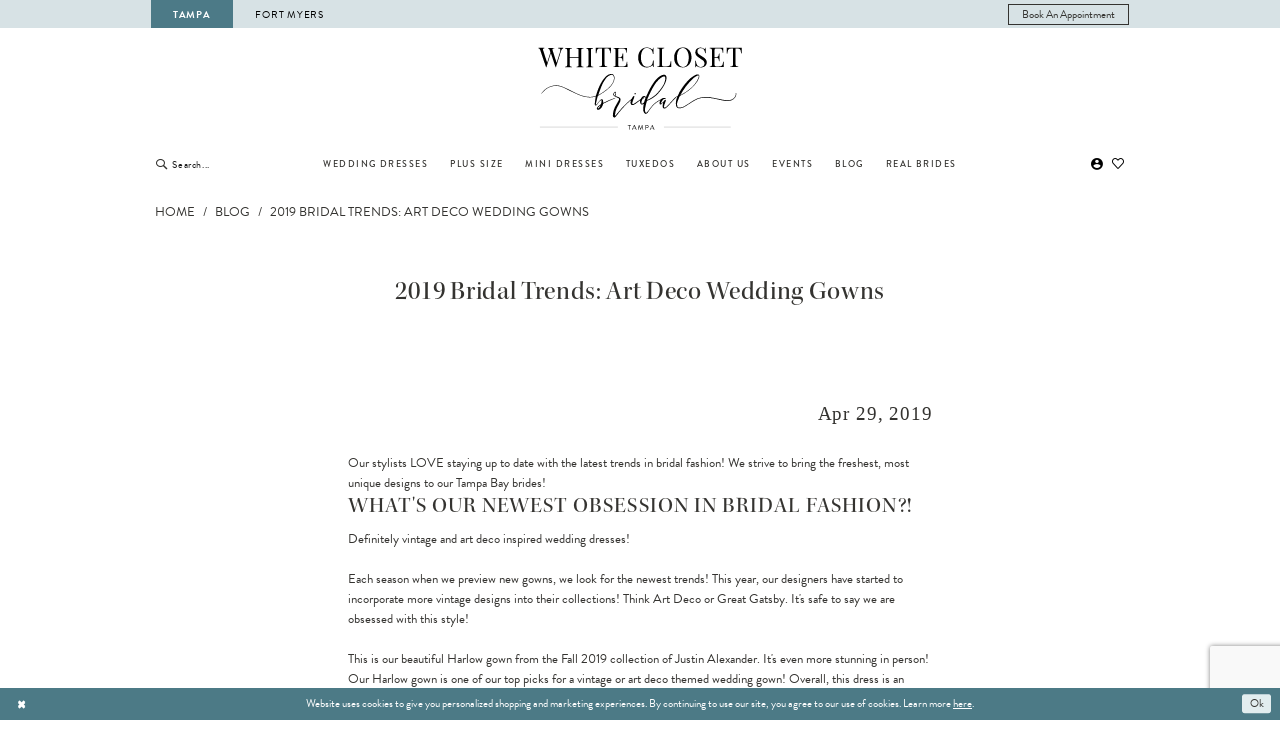

--- FILE ---
content_type: text/html; charset=utf-8
request_url: https://www.thewhiteclosetco.com/blog/2019-04-29-2019-bridal-trends-art-deco-wedding-gowns
body_size: 12261
content:

<!DOCTYPE html>
<html class="" lang="en-US">
<head>
    
<base href="/">
<meta charset="UTF-8">
<meta name="viewport" content="width=device-width, initial-scale=1, maximum-scale=2, user-scalable=0" />
<meta name="format-detection" content="telephone=yes">

    <link rel="apple-touch-icon" sizes="180x180" href="Themes/TheWhiteCloset/Content/img/favicon/apple-touch-icon.png">
<link rel="icon" type="image/png" sizes="32x32" href="Themes/TheWhiteCloset/Content/img/favicon/favicon-32x32.png">
<link rel="icon" type="image/png" sizes="16x16" href="Themes/TheWhiteCloset/Content/img/favicon/favicon-16x16.png">
<link rel="manifest" href="Themes/TheWhiteCloset/Content/img/favicon/site.webmanifest">
<link rel="mask-icon" href="Themes/TheWhiteCloset/Content/img/favicon/safari-pinned-tab.svg" color="#6298a3">
<link rel="shortcut icon" href="Themes/TheWhiteCloset/Content/img/favicon/favicon.ico">
<meta name="msapplication-TileColor" content="#6298a3">
<meta name="msapplication-config" content="Themes/TheWhiteCloset/Content/img/favicon/browserconfig.xml">
<meta name="theme-color" content="#ffffff">
    <link rel="preconnect" href="https://use.typekit.net" crossorigin="anonymous">
<link rel="preconnect" href="https://p.typekit.net" crossorigin="anonymous">
<link rel="preload" href="https://use.typekit.net/prq1vae.css" as="style">
<link rel="stylesheet" href="https://use.typekit.net/prq1vae.css"/>

    
<title>2019 Bridal Trends: Art Deco Wedding Gowns</title>

    <meta property="og:title" content="2019 Bridal Trends: Art Deco Wedding Gowns" />
    <meta property="og:type" content="website" />
    <meta property="og:url" content="https://www.thewhiteclosetco.com/blog/2019-04-29-2019-bridal-trends-art-deco-wedding-gowns"/>
        <meta property="og:image" content="https://www.thewhiteclosetco.com/uploads/filemanager/blogImages/2019-04-88088_FB-683x1024.jpg" />
        <meta name="twitter:image" content="https://www.thewhiteclosetco.com/uploads/filemanager/blogImages/2019-04-88088_FB-683x1024.jpg">
        <meta name="google-site-verification" content="T-5tX8hnvG10siJ1fgBh-soFjGcAOMlKjhjTWsuUTRE" />

    

    <link rel="stylesheet" type="text/css" href="https://www.thewhiteclosetco.com/content/theme.min.css?v=20251017111830"/>
    

    



    





<meta name="google-site-verification" content="T6gGLz6nuYswVQjjP2OMEPVC4wu6qYhHVZY0lT3oACs" />
<!-- Google tag (gtag.js) -->
<script async src="https://www.googletagmanager.com/gtag/js?id=AW-405602794"></script>
<script>
  window.dataLayer = window.dataLayer || [];
  function gtag(){dataLayer.push(arguments);}
  gtag('js', new Date());

  gtag('config', 'AW-405602794');
</script>
</head>
<body class="page-white body-blog body-blogpost  ">
    <!--[if lt IE 11]>
      <p class="browsehappy">You are using an <strong>outdated</strong> browser. Please <a href="http://browsehappy.com/">upgrade your browser</a> to improve your experience.</p>
    <![endif]-->
    <div class="hidden-vars" data-vars>
    <div class="breakpoint-xl" data-var-name="breakpoint" data-var-type="xl" data-var-value="width"></div>
    <div class="breakpoint-lg" data-var-name="breakpoint" data-var-type="lg" data-var-value="width"></div>
    <div class="breakpoint-md" data-var-name="breakpoint" data-var-type="md" data-var-value="width"></div>
    <div class="breakpoint-sm" data-var-name="breakpoint" data-var-type="sm" data-var-value="width"></div>
    <div class="color-primary" data-var-name="color" data-var-type="primary" data-var-value="color"></div>
    <div class="color-secondary" data-var-name="color" data-var-type="secondary" data-var-value="color"></div>
</div>
    <!-- Loader -->
    <div id="spinner" class="loader">
        <div class="round">
            <div class="section"></div>
        </div>
    </div>
    <div class="app-container app-container-fix">
        
<div class="primary-block iblock-fix" data-property="fixed-header">
    


    
        <div class="preheader preheader-location hidden-gt-sm">
            <div class="container-fluid">
                <div class="row">
                    <ul>
                            <li>
                                <a href="/" class="location active">Tampa</a>
                            </li>

                            <li>
                                <a href="https://www.thewhiteclosetbridalftmyers.com/" target=”_blank” class="location ">Fort Myers</a>
                            </li>
                    </ul>
                </div>
            </div>
        </div>
    
        <div class="preheader preheader-appointment-wrapper hidden-gt-sm hidden-mobile-sticky" id="preheader-appointment">
            <div class="container-fluid">
                <div class="row">
                    <div class="preheader-appointment">
                        <a href="appointments" aria-label="Book an appointment">
    <i class="icomoon icomoon-calendar hidden visible-mobile-sticky" aria-hidden="true"></i>
    <span class="hidden-mobile-sticky">Book An Appointment</span>
</a>
                    </div>
                </div>
            </div>
        </div>

    <div class="preheader preheader-main" id="preheader">
        <div class="container">
            <div class="row">
                <div class="preheader-blocks">
                    <div class="preheader-block preheader-left preheader-style">
                        <ul role="menu" aria-label="Preheader Menu. Buttons: hamburger, phone">
                            <li class="hidden-gt-sm" role="menuitem">
                                <span class="navbar-toggle menu-item collapsed"
      data-toggle="collapse"
      data-target="#main-navbar"
      role="button"
      aria-label="Show Main Navigation Menu"
      aria-controls="main-navbar"
      aria-haspopup="true"
      aria-expanded="false">
    <i class="icomoon icomoon-hamburger"
       aria-hidden="true"></i>
</span>
                            </li>
                                <li role="menuitem" class="hidden-mobile-sticky hidden-gt-sm">
                                    <a href="tel:8132494696" 
    rel="nofollow" 
    aria-label="Phone us">
    <i class="icomoon icomoon-phone" aria-hidden="true"></i>
    <span class="hidden-xs hidden-sm">(813)&nbsp;249&#8209;4696</span>
</a>
                                </li>
                                <li class="hidden-xs hidden-sm">
                                    <a href="/" class="location active">Tampa</a>
                                </li>

                                <li class="hidden-xs hidden-sm">
                                    <a href="https://www.thewhiteclosetbridalftmyers.com/" target=”_blank” class="location ">Fort Myers</a>
                                </li>
                        </ul>
                    </div>

                    <a
                       href="/"
                       class="brand-logo"
                       aria-label="The White Closet Bridal">
                        <img src="logos/main-logo?v=ab31bd8a-b11d-d1e2-8530-0decce37b1cb"
                             alt="The White Closet Bridal" />
                    </a>

                    <div class="preheader-block preheader-right preheader-style">
                        <ul role="menu"
                            aria-label="Preheader Menu. Buttons: search, wishlist, account, appointment, phone">
                                <li role="menuitem" class="hidden visible-mobile-sticky">
                                    <a href="tel:8132494696" 
    rel="nofollow" 
    aria-label="Phone us">
    <i class="icomoon icomoon-phone" aria-hidden="true"></i>
    <span class="hidden-xs hidden-sm">(813)&nbsp;249&#8209;4696</span>
</a>
                                </li>
                                <li role="menuitem" class="hidden visible-mobile-sticky">
                                    <a href="appointments" aria-label="Book an appointment">
    <i class="icomoon icomoon-calendar hidden visible-mobile-sticky" aria-hidden="true"></i>
    <span class="hidden-mobile-sticky">Book An Appointment</span>
</a>
                                </li>
                            <li role="menuitem" class="hidden-gt-sm">
                                <a class="show-search" 
   href="search" 
   aria-haspopup="true" 
   aria-expanded="false" 
   aria-label="Show search">
    <i class="icomoon icomoon-search"
    aria-hidden="true"></i>
</a>
                            </li>
                                <li role="menuitem" class="preheader-appointment-btn hidden-xs hidden-sm">
                                    <a href="appointments" aria-label="Book an appointment">
    <i class="icomoon icomoon-calendar hidden visible-mobile-sticky" aria-hidden="true"></i>
    <span class="hidden-mobile-sticky">Book An Appointment</span>
</a>
                                </li>
                            <li role="menuitem" class="hidden-gt-sm">
                                <a href="/wishlist"
   aria-label="Visit Wishlist Page">
    <i class="icomoon icomoon-heart"
       aria-hidden="true"></i>
</a>
                            </li>
                        </ul>
                    </div>

                    <div class="search-holder hidden-gt-sm">
                        
<div name="search-form"
     role="search"
     aria-label="Search form"
     class="search-form iblock-fix collapsed">
    <div class="search-group ui-widget">
        <div class="search-btn search-btn-left">
            <button type="submit"
                    data-trigger="search"
                    aria-label="Submit Search">
                <i class="icomoon icomoon-search"
                   aria-hidden="true"></i>
            </button>
        </div>
        <div class="search-btn search-btn-right">
            <button type="button"
                    class="close-search-form"
                    aria-label="Close Search">
                <i class="icomoon icomoon-close-x"
                   aria-hidden="true"></i>
            </button>
        </div>
        <input type="search"
               name="query"
               class="ui-autocomplete-input"
               placeholder="Search..."
               aria-label="Enter Search Text"
               data-property="search"
               autocomplete="off">
    </div>
</div>
                    </div>
                </div>
            </div>
        </div>
    </div>
    <header class="header iblock-fix" id="header">
        <div class="container">
            <div class="row">
                <div class="header-blocks clearfix">
                    <div class="header-block header-block-left preheader-style hidden-xs hidden-sm">
                        <div class="search-holder hidden-desktop-sticky">
                            
<div name="search-form"
     role="search"
     aria-label="Search form"
     class="search-form iblock-fix collapsed">
    <div class="search-group ui-widget">
        <div class="search-btn search-btn-left">
            <button type="submit"
                    data-trigger="search"
                    aria-label="Submit Search">
                <i class="icomoon icomoon-search"
                   aria-hidden="true"></i>
            </button>
        </div>
        <div class="search-btn search-btn-right">
            <button type="button"
                    class="close-search-form"
                    aria-label="Close Search">
                <i class="icomoon icomoon-close-x"
                   aria-hidden="true"></i>
            </button>
        </div>
        <input type="search"
               name="query"
               class="ui-autocomplete-input"
               placeholder="Search..."
               aria-label="Enter Search Text"
               data-property="search"
               autocomplete="off">
    </div>
</div>
                        </div>
                    </div>

                    

<div id="main-navbar" class="navbar-collapse main-navbar main-navbar-extended collapse">
    <div class="main-navbar-extended-contents">
        
<div class="main-navbar-extended-header hidden-gt-sm">
    <div class="main-navbar-extended-header-search">
        
<div name="search-form"
     role="search"
     aria-label="Search form"
     class="search-form iblock-fix collapsed">
    <div class="search-group ui-widget">
        <div class="search-btn search-btn-left">
            <button type="submit"
                    data-trigger="search"
                    aria-label="Submit Search">
                <i class="icomoon icomoon-search"
                   aria-hidden="true"></i>
            </button>
        </div>
        <div class="search-btn search-btn-right">
            <button type="button"
                    class="close-search-form"
                    aria-label="Close Search">
                <i class="icomoon icomoon-close-x"
                   aria-hidden="true"></i>
            </button>
        </div>
        <input type="search"
               name="query"
               class="ui-autocomplete-input"
               placeholder="Search..."
               aria-label="Enter Search Text"
               value=""
               data-property="search"
               autocomplete="off">
    </div>
</div>
    </div>
</div>
        
<div class="main-navbar-extended-body">
    




<nav class="common-navbar" role="navigation" id="common-navbar" aria-label="Main Navigation">
    <span
          class="close-navbar close-btn "
          data-toggle="collapse"
          data-target="#main-navbar"
          role="button"
          tabindex="0"
          aria-controls="main-navbar"
          aria-haspopup="true"
          aria-expanded="false"
          aria-label="Close Navbar">
    </span>

            <ul role="menubar" aria-label="Main Navigation Menu">
                    <li role="none" data-menu-item>
                            <input type="checkbox" autocomplete="off" 
                                   data-trigger="menu-opener"
                                   tabindex="-1"
                                   aria-label="Toggle Wedding Dresses Sub Menu"/>
                        <span class="navbar-item" role="menuitem" tabindex="0" aria-haspopup="true" aria-expanded="false">
                            <span>Wedding Dresses</span>
                            <i class="sign" aria-hidden="true"></i>
                        </span>
                            <ul role="menu"
                                aria-label="Wedding Dresses Sub Menu"
                                class="common-sub-menu">
                                
        <li role="none"
            data-menu-item="empty">
                <input type="checkbox"
                       autocomplete="off"
                       data-trigger="menu-opener"
                       tabindex="-1"
                       aria-label="Toggle Sub Menu"/>
                <ul role="menu"
                    aria-label=" Sub Menu">
                    
        <li role="none"
            data-menu-item="">
                <a class="navbar-item" role="menuitem" tabindex="0" aria-haspopup="false" aria-expanded="false" href="/collections/bridal" rel="" target="">
                    <span>Browse Dresses</span>
                    <i class="sign" aria-hidden="true"></i>
                </a>
        </li>        
        <li role="none"
            data-menu-item="">
                <a class="navbar-item" role="menuitem" tabindex="-1" aria-haspopup="false" aria-expanded="false" href="designers" rel="" target="">
                    <span>Our Designers</span>
                    <i class="sign" aria-hidden="true"></i>
                </a>
        </li>        

                </ul>
        </li>        

                            </ul>                                
                    </li>
                    <li role="none" data-menu-item>
                        <a class="navbar-item" role="menuitem" tabindex="-1" aria-haspopup="false" aria-expanded="false" href="collections/plus" rel="" target="">
                            <span>Plus Size</span>
                            <i class="sign" aria-hidden="true"></i>
                        </a>
                    </li>
                    <li role="none" data-menu-item>
                        <a class="navbar-item" role="menuitem" tabindex="-1" aria-haspopup="false" aria-expanded="false" href="/collections/mini" rel="" target="">
                            <span>Mini Dresses</span>
                            <i class="sign" aria-hidden="true"></i>
                        </a>
                    </li>
                    <li role="none" data-menu-item>
                        <a class="navbar-item" role="menuitem" tabindex="-1" aria-haspopup="false" aria-expanded="false" href="tuxedos" rel="" target="">
                            <span>Tuxedos</span>
                            <i class="sign" aria-hidden="true"></i>
                        </a>
                    </li>
                    <li role="none" data-menu-item>
                            <input type="checkbox" autocomplete="off" 
                                   data-trigger="menu-opener"
                                   tabindex="-1"
                                   aria-label="Toggle About Us Sub Menu"/>
                        <span class="navbar-item" role="menuitem" tabindex="-1" aria-haspopup="true" aria-expanded="false">
                            <span>About Us</span>
                            <i class="sign" aria-hidden="true"></i>
                        </span>
                            <ul role="menu"
                                aria-label="About Us Sub Menu"
                                class="common-sub-menu">
                                
        <li role="none"
            data-menu-item="empty">
                <input type="checkbox"
                       autocomplete="off"
                       data-trigger="menu-opener"
                       tabindex="-1"
                       aria-label="Toggle Sub Menu"/>
                <ul role="menu"
                    aria-label=" Sub Menu">
                    
        <li role="none"
            data-menu-item="">
                <a class="navbar-item" role="menuitem" tabindex="0" aria-haspopup="false" aria-expanded="false" href="about" rel="" target="">
                    <span>About Us</span>
                    <i class="sign" aria-hidden="true"></i>
                </a>
        </li>        
        <li role="none"
            data-menu-item="">
                <a class="navbar-item" role="menuitem" tabindex="-1" aria-haspopup="false" aria-expanded="false" href="services" rel="" target="">
                    <span>Services</span>
                    <i class="sign" aria-hidden="true"></i>
                </a>
        </li>        
        <li role="none"
            data-menu-item="">
                <a class="navbar-item" role="menuitem" tabindex="-1" aria-haspopup="false" aria-expanded="false" href="meet-the-team" rel="" target="">
                    <span>Our Team</span>
                    <i class="sign" aria-hidden="true"></i>
                </a>
        </li>        
        <li role="none"
            data-menu-item="">
                <a class="navbar-item" role="menuitem" tabindex="-1" aria-haspopup="false" aria-expanded="false" href="faq" rel="" target="">
                    <span>FAQ</span>
                    <i class="sign" aria-hidden="true"></i>
                </a>
        </li>        

                </ul>
        </li>        

                            </ul>                                
                    </li>
                    <li role="none" data-menu-item>
                        <a class="navbar-item" role="menuitem" tabindex="-1" aria-haspopup="false" aria-expanded="false" href="/events" rel="" target="">
                            <span>Events</span>
                            <i class="sign" aria-hidden="true"></i>
                        </a>
                    </li>
                    <li role="none" data-menu-item>
                        <a class="navbar-item" role="menuitem" tabindex="-1" aria-haspopup="false" aria-expanded="false" href="/blog" rel="" target="">
                            <span>Blog</span>
                            <i class="sign" aria-hidden="true"></i>
                        </a>
                    </li>
                    <li role="none" data-menu-item>
                        <a class="navbar-item" role="menuitem" tabindex="-1" aria-haspopup="false" aria-expanded="false" href="real-brides" rel="" target="">
                            <span>Real Brides</span>
                            <i class="sign" aria-hidden="true"></i>
                        </a>
                    </li>
            </ul>
</nav>



</div>
        
<div class="main-navbar-extended-footer hidden-gt-sm">
    <div class="main-navbar-extended-footer-icons">
        <ul>
                    <li>
                        <a href="/wishlist">
                            <i class="icon-syvo icon-heart-o" aria-hidden="true"></i>
                            <span>Wishlist</span>
                        </a>
                    </li>
                <li>
                    <a href="/login">
                        <i class="icon-syvo icon-user-o" aria-hidden="true"></i>
                        <span>Sign In</span>
                    </a>
                </li>
                <li>
                    <a href="/register">
                        <i class="icon-syvo icon-user-o" aria-hidden="true"><span>+</span></i>
                        <span>Sign Up</span>
                    </a>
                </li>
        </ul>
    </div>
</div>
    </div>
    
<div class="main-navbar-extended-overlay" data-toggle="collapse" data-target="#main-navbar" aria-haspopup="false" aria-expanded="false" aria-hidden="true"></div>
</div>
                    
                    <div class="header-block header-block-right preheader-style hidden-xs hidden-sm">
                        <ul role="menu" aria-label="Preheader Menu. Buttons: account, wishlist">
                            <li class="hidden visible-desktop-sticky">
                                <div class="search-holder">
                                    
<div name="search-form"
     role="search"
     aria-label="Search form"
     class="search-form iblock-fix collapsed">
    <div class="search-group ui-widget">
        <div class="search-btn search-btn-left">
            <button type="submit"
                    data-trigger="search"
                    aria-label="Submit Search">
                <i class="icomoon icomoon-search"
                   aria-hidden="true"></i>
            </button>
        </div>
        <div class="search-btn search-btn-right">
            <button type="button"
                    class="close-search-form"
                    aria-label="Close Search">
                <i class="icomoon icomoon-close-x"
                   aria-hidden="true"></i>
            </button>
        </div>
        <input type="search"
               name="query"
               class="ui-autocomplete-input"
               placeholder="Search..."
               aria-label="Enter Search Text"
               data-property="search"
               autocomplete="off">
    </div>
</div>
                                </div>
                            </li>
                            <li role="menuitem" class="hidden-xs hidden-sm">
                                <a href="/account/information"
   class="dropdown-toggle menu-item"
   data-toggle="dropdown"
   role="button"
   aria-label="Open Account Dialog"
   aria-haspopup="true"
   aria-expanded="false">
    <i class="icomoon icomoon-user"
       aria-hidden="true"></i>
</a>
<div class="dropdown-menu clickable cart-popup"
     role="dialog"
     aria-label="Account Dialog">
    <span class="fl-right close-dropdown"
          data-trigger="cart"
          role="button"
          aria-label="Toggle Account Dialog"
          aria-haspopup="true"
          aria-expanded="false">
    </span>
    <div class="account-dropdown">
        <ul>
                <li>
                    <a href="/login">Sign In</a>
                </li>
                <li>
                    <a href="/register">Sign Up</a>
                </li>
                <li>
                    <a href="/wishlist">Wishlist</a>
                </li>
        </ul>
    </div>
</div>
                            </li>

                            <li role="menuitem">
                                <a href="/wishlist"
   aria-label="Visit Wishlist Page">
    <i class="icomoon icomoon-heart"
       aria-hidden="true"></i>
</a>
                            </li>
                        </ul>
                    </div>
                </div>
            </div>
        </div>
    </header>
</div>
        <div class="main-content" id="main">
            




<div class="common-blog common-blogpost common-cmp">
    

<section class="section-breadcrumbs">
    <div class="container">
        <div class="row">
            <div class="common-breadcrumbs">
                <ul>
                        <li>
                                <a class=""
                                   href=".">Home</a>

                        </li>
                        <li>
                                <a class=""
                                   href="blog">Blog</a>

                        </li>
                        <li>
                                <a class="">
                                    2019 Bridal Trends: Art Deco Wedding Gowns
                                </a>

                        </li>
                </ul>
            </div>
        </div>

    </div>
</section>



    <h1 role="presentation" class="sr-only">2019 Bridal Trends: Art Deco Wedding Gowns</h1>

<section class="section-showcase section-showcase-top">
    <div class="container">
        <div class="row">
            <div class="showcase">
                    <div class="showcase-section showcase-header" style="">
                        <div class="list">

                                <div class="list-item">
                                    

    <div class="header header-title">
            <h2 style="" role="heading" aria-level="1">2019 Bridal Trends: Art Deco Wedding Gowns</h2>
        
    </div>

                                </div>
                        </div>
                    </div>
            </div>
        </div>
    </div>
</section>

        <section class="section-blog section-blogpost section-article">
            <div class="container">
                <div class="row">
                    <div class="blogpost blogpost-detailed blog-container">
                        


<div class="post post-detailed" data-property="parent" data-blog-post-id="55">
    <div class="list">
            <div class="list-item">
                <div class="a-block">
                    <div class="post-image hidden-xs hidden-sm has-background">
                        <img src="uploads/filemanager/blogImages/2019-04-88088_FB-683x1024.jpg" loading="lazy" data-loading-mode="parent-bg" alt="2019 Bridal Trends: Art Deco Wedding Gowns. Desktop Image"/>
                    </div>
                    <div class="post-image hidden-gt-sm has-background">
                        <img src="uploads/filemanager/blogImages/2019-04-88088_FB-683x1024.jpg" loading="lazy" data-loading-mode="parent-bg" alt="2019 Bridal Trends: Art Deco Wedding Gowns. Mobile Image"/>
                    </div>
                </div>
            </div>
        <div class="list-item">
            <div class="post-details">
                    <div class="post-header">
                        
<h4>Apr 29, 2019</h4>
                    </div>
                
                    <div class="post-body theme-typo" data-property="description">
                        <!-- wp:paragraph {"align":"center"} -->
<p>Our stylists LOVE staying up to date with the latest trends in bridal fashion! We strive to bring the freshest, most unique designs to our Tampa Bay brides! </p>
<!-- /wp:paragraph -->

<!-- wp:heading -->
<h2>What's our newest obsession in bridal fashion?!</h2>
<!-- /wp:heading -->

<!-- wp:paragraph {"align":"center"} -->
<p>Definitely vintage and art deco inspired wedding dresses! <br><br>Each season when we preview new gowns, we look for the newest trends! This year, our designers have started to incorporate more vintage designs into their collections! Think Art Deco or Great Gatsby. It's safe to say we are obsessed with this style!</p>
<!-- /wp:paragraph -->

<!-- wp:image {"id":1209,"align":"center","width":420,"height":630} -->
<div><figure><img src="uploads/filemanager/blogImages/2019-04-88088_FB-683x1024.jpg" alt="" width="420" height="630"/><figcaption>This is our beautiful Harlow gown from the Fall 2019 collection of Justin Alexander. It's even more stunning in person!</figcaption></figure></div>
<!-- /wp:image -->

<!-- wp:paragraph {"align":"center"} -->
<p>Our Harlow gown is one of our top picks for a vintage or art deco themed wedding gown! Overall, this dress is an absolute show-stopper! The gown features a bold geometric lace from top to bottom. The lace is intricately beaded with sequins that sparkle when they catch the light! It also has an amazing illusion back, so you're sure to WOW your fiance (and your guests) from every angle!<br></p>
<!-- /wp:paragraph -->

<!-- wp:paragraph {"align":"center"} -->
<p>One of our favorite aspects about this bridal trend is its' VERSATILITY! Vintage and art deco inspired wedding gowns are gorgeous for any style venue - whether you're getting married on the beach, in a garden, a church, or an industrial space! </p>
<!-- /wp:paragraph -->

<!-- wp:image {"id":1212,"align":"center","width":420,"height":631} -->
<div><figure><img src="uploads/filemanager/blogImages/2019-04-130_Manos-Wedding-_0108-684x1024.jpg" alt="" width="420" height="631"/><figcaption>TWC real bride Barbie<br>Photo courtesy of Green Pearl Photography</figcaption></figure></div>
<!-- /wp:image -->

<!-- wp:paragraph {"align":"center"} -->
<p> Check out our gorgeous TWC real bride Barbie on her wedding day! She  said "I Do" in our stunning Jessica gown; a sheath style dress with  geometric lace, subtle sequins, and a plunging neckline! The Oxford  Exchange is the perfect backdrop to complement her gown!  <br><br>Are you loving this trend as much as we do?! Tell us in the comments!</p>
<!-- /wp:paragraph -->

<!-- wp:heading -->
<h2>Ready to come in and see our collection?!</h2>
<!-- /wp:heading -->

<!-- wp:paragraph {"align":"center"} -->
<p> Come in and see our collection of art deco inspired wedding gowns!<br>  Our stylists will help you select the perfect dress to match your vintage themed wedding! Click the link below to schedule your personal  consultation.<br><a href="make-an-appointment-"">https://thewhiteclosetco.com/make-an-appointment/</a></p>
<!-- /wp:paragraph -->
                    </div>
                
                
                <div class="post-footer">
                    

<div class="social-networks social-share social-share-multi">
    <ul>
        <li>
            <span class="share-title">
                Share:
            </span>
        </li>
            <li style="display: none;">
                <a data-property="facebook-share-multi"
                   data-social-title="2019 Bridal Trends: Art Deco Wedding Gowns"
                   data-social-url="https://www.thewhiteclosetco.com/blog/2019-04-29-2019-bridal-trends-art-deco-wedding-gowns"
                   data-social-picture="https://www.thewhiteclosetco.com/uploads/filemanager/blogImages/2019-04-88088_FB-683x1024.jpg"
                   data-social-description="&#xD;&#xA;Our stylists LOVE staying up to date with the latest trends in bridal fashion! We strive to bring the freshest, most unique designs to our Tampa Bay brides! &#xD;&#xA;&#xD;&#xA;&#xD;&#xA;&#xD;&#xA;What&#x27;s our newest obsession in bridal fashion?!&#xD;&#xA;&#xD;&#xA;&#xD;&#xA;&#xD;&#xA;Definitely vintage and art deco inspired wedding dresses! Each season when we preview new gowns, we look for the newest trends! This year, our designers have started to incorporate more vintage designs into their collections! Think Art Deco or Great Gatsby. It&#x27;s safe to say we are obsessed with this style!&#xD;&#xA;&#xD;&#xA;&#xD;&#xA;&#xD;&#xA;This is our beautiful Harlow gown from the Fall 2019 collection of Justin Alexander. It&#x27;s even more stunning in person!&#xD;&#xA;&#xD;&#xA;&#xD;&#xA;&#xD;&#xA;Our Harlow gown is one of our top picks for a vintage or art deco themed wedding gown! Overall, this dress is an absolute show-stopper! The gown features a bold geometric lace from top to bottom. The lace is intricately beaded with sequins that sparkle when they catch the light! It also has an amazing illusion back, so you&#x27;re sure to WOW your fiance (and your guests) from every angle!&#xD;&#xA;&#xD;&#xA;&#xD;&#xA;&#xD;&#xA;One of our favorite aspects about this bridal trend is its&#x27; VERSATILITY! Vintage and art deco inspired wedding gowns are gorgeous for any style venue - whether you&#x27;re getting married on the beach, in a garden, a church, or an industrial space! &#xD;&#xA;&#xD;&#xA;&#xD;&#xA;&#xD;&#xA;TWC real bride BarbiePhoto courtesy of Green Pearl Photography&#xD;&#xA;&#xD;&#xA;&#xD;&#xA;&#xD;&#xA; Check out our gorgeous TWC real bride Barbie on her wedding day! She  said I Do in our stunning Jessica gown; a sheath style dress with  geometric lace, subtle sequins, and a plunging neckline! The Oxford  Exchange is the perfect backdrop to complement her gown!  Are you loving this trend as much as we do?! Tell us in the comments!&#xD;&#xA;&#xD;&#xA;&#xD;&#xA;&#xD;&#xA;Ready to come in and see our collection?!&#xD;&#xA;&#xD;&#xA;&#xD;&#xA;&#xD;&#xA; Come in and see our collection of art deco inspired wedding gowns!  Our stylists will help you select the perfect dress to match your vintage themed wedding! Click the link below to schedule your personal  consultation.https://thewhiteclosetco.com/make-an-appointment/&#xD;&#xA;"
                   href="https://www.facebook.com/"
                   target="_blank"
                   title="Share on Facebook">
                    <i class="fa fa-facebook" aria-hidden="true"></i>
                </a>
            </li>
            <li style="display: none;">
                <a data-property="x-share-multi"
                   data-social-title="2019 Bridal Trends: Art Deco Wedding Gowns"
                   data-social-message-postfix="2019 Bridal Trends: Art Deco Wedding Gowns"
                   data-social-url="https://www.thewhiteclosetco.com/blog/2019-04-29-2019-bridal-trends-art-deco-wedding-gowns"
                   data-social-picture="https://www.thewhiteclosetco.com/uploads/filemanager/blogImages/2019-04-88088_FB-683x1024.jpg"
                   data-social-description="&#xD;&#xA;Our stylists LOVE staying up to date with the latest trends in bridal fashion! We strive to bring the freshest, most unique designs to our Tampa Bay brides! &#xD;&#xA;&#xD;&#xA;&#xD;&#xA;&#xD;&#xA;What&#x27;s our newest obsession in bridal fashion?!&#xD;&#xA;&#xD;&#xA;&#xD;&#xA;&#xD;&#xA;Definitely vintage and art deco inspired wedding dresses! Each season when we preview new gowns, we look for the newest trends! This year, our designers have started to incorporate more vintage designs into their collections! Think Art Deco or Great Gatsby. It&#x27;s safe to say we are obsessed with this style!&#xD;&#xA;&#xD;&#xA;&#xD;&#xA;&#xD;&#xA;This is our beautiful Harlow gown from the Fall 2019 collection of Justin Alexander. It&#x27;s even more stunning in person!&#xD;&#xA;&#xD;&#xA;&#xD;&#xA;&#xD;&#xA;Our Harlow gown is one of our top picks for a vintage or art deco themed wedding gown! Overall, this dress is an absolute show-stopper! The gown features a bold geometric lace from top to bottom. The lace is intricately beaded with sequins that sparkle when they catch the light! It also has an amazing illusion back, so you&#x27;re sure to WOW your fiance (and your guests) from every angle!&#xD;&#xA;&#xD;&#xA;&#xD;&#xA;&#xD;&#xA;One of our favorite aspects about this bridal trend is its&#x27; VERSATILITY! Vintage and art deco inspired wedding gowns are gorgeous for any style venue - whether you&#x27;re getting married on the beach, in a garden, a church, or an industrial space! &#xD;&#xA;&#xD;&#xA;&#xD;&#xA;&#xD;&#xA;TWC real bride BarbiePhoto courtesy of Green Pearl Photography&#xD;&#xA;&#xD;&#xA;&#xD;&#xA;&#xD;&#xA; Check out our gorgeous TWC real bride Barbie on her wedding day! She  said I Do in our stunning Jessica gown; a sheath style dress with  geometric lace, subtle sequins, and a plunging neckline! The Oxford  Exchange is the perfect backdrop to complement her gown!  Are you loving this trend as much as we do?! Tell us in the comments!&#xD;&#xA;&#xD;&#xA;&#xD;&#xA;&#xD;&#xA;Ready to come in and see our collection?!&#xD;&#xA;&#xD;&#xA;&#xD;&#xA;&#xD;&#xA; Come in and see our collection of art deco inspired wedding gowns!  Our stylists will help you select the perfect dress to match your vintage themed wedding! Click the link below to schedule your personal  consultation.https://thewhiteclosetco.com/make-an-appointment/&#xD;&#xA;"
                   href="https://x.com/"
                   target="_blank"
                   title="Tweet">
                    <i class="icon-syvo icon-x-twitter" aria-hidden="true"></i>
                </a>
            </li>
            <li style="display: none;">
                <a data-property="pinterest-share-multi"
                   data-social-title="2019 Bridal Trends: Art Deco Wedding Gowns"
                   data-social-message-postfix="2019 Bridal Trends: Art Deco Wedding Gowns"
                   data-social-url="https://www.thewhiteclosetco.com/blog/2019-04-29-2019-bridal-trends-art-deco-wedding-gowns"
                   data-social-picture="https://www.thewhiteclosetco.com/uploads/filemanager/blogImages/2019-04-88088_FB-683x1024.jpg"
                   data-social-description="&#xD;&#xA;Our stylists LOVE staying up to date with the latest trends in bridal fashion! We strive to bring the freshest, most unique designs to our Tampa Bay brides! &#xD;&#xA;&#xD;&#xA;&#xD;&#xA;&#xD;&#xA;What&#x27;s our newest obsession in bridal fashion?!&#xD;&#xA;&#xD;&#xA;&#xD;&#xA;&#xD;&#xA;Definitely vintage and art deco inspired wedding dresses! Each season when we preview new gowns, we look for the newest trends! This year, our designers have started to incorporate more vintage designs into their collections! Think Art Deco or Great Gatsby. It&#x27;s safe to say we are obsessed with this style!&#xD;&#xA;&#xD;&#xA;&#xD;&#xA;&#xD;&#xA;This is our beautiful Harlow gown from the Fall 2019 collection of Justin Alexander. It&#x27;s even more stunning in person!&#xD;&#xA;&#xD;&#xA;&#xD;&#xA;&#xD;&#xA;Our Harlow gown is one of our top picks for a vintage or art deco themed wedding gown! Overall, this dress is an absolute show-stopper! The gown features a bold geometric lace from top to bottom. The lace is intricately beaded with sequins that sparkle when they catch the light! It also has an amazing illusion back, so you&#x27;re sure to WOW your fiance (and your guests) from every angle!&#xD;&#xA;&#xD;&#xA;&#xD;&#xA;&#xD;&#xA;One of our favorite aspects about this bridal trend is its&#x27; VERSATILITY! Vintage and art deco inspired wedding gowns are gorgeous for any style venue - whether you&#x27;re getting married on the beach, in a garden, a church, or an industrial space! &#xD;&#xA;&#xD;&#xA;&#xD;&#xA;&#xD;&#xA;TWC real bride BarbiePhoto courtesy of Green Pearl Photography&#xD;&#xA;&#xD;&#xA;&#xD;&#xA;&#xD;&#xA; Check out our gorgeous TWC real bride Barbie on her wedding day! She  said I Do in our stunning Jessica gown; a sheath style dress with  geometric lace, subtle sequins, and a plunging neckline! The Oxford  Exchange is the perfect backdrop to complement her gown!  Are you loving this trend as much as we do?! Tell us in the comments!&#xD;&#xA;&#xD;&#xA;&#xD;&#xA;&#xD;&#xA;Ready to come in and see our collection?!&#xD;&#xA;&#xD;&#xA;&#xD;&#xA;&#xD;&#xA; Come in and see our collection of art deco inspired wedding gowns!  Our stylists will help you select the perfect dress to match your vintage themed wedding! Click the link below to schedule your personal  consultation.https://thewhiteclosetco.com/make-an-appointment/&#xD;&#xA;"
                   href="https://www.pinterest.com/"
                   target="_blank"
                   title="Pin it">
                    <i class="fa fa-pinterest-p" aria-hidden="true"></i>
                </a>
            </li>
            <li style="display: none;">
                <a data-property="whatsapp-share-multi"
                   href="https://web.whatsapp.com"
                   target="_blank"
                   data-social-title="2019 Bridal Trends: Art Deco Wedding Gowns"
                   data-social-message-postfix="2019 Bridal Trends: Art Deco Wedding Gowns"
                   data-social-url="https://www.thewhiteclosetco.com/blog/2019-04-29-2019-bridal-trends-art-deco-wedding-gowns"
                   data-social-picture="https://www.thewhiteclosetco.com/uploads/filemanager/blogImages/2019-04-88088_FB-683x1024.jpg"
                   data-social-description="&#xD;&#xA;Our stylists LOVE staying up to date with the latest trends in bridal fashion! We strive to bring the freshest, most unique designs to our Tampa Bay brides! &#xD;&#xA;&#xD;&#xA;&#xD;&#xA;&#xD;&#xA;What&#x27;s our newest obsession in bridal fashion?!&#xD;&#xA;&#xD;&#xA;&#xD;&#xA;&#xD;&#xA;Definitely vintage and art deco inspired wedding dresses! Each season when we preview new gowns, we look for the newest trends! This year, our designers have started to incorporate more vintage designs into their collections! Think Art Deco or Great Gatsby. It&#x27;s safe to say we are obsessed with this style!&#xD;&#xA;&#xD;&#xA;&#xD;&#xA;&#xD;&#xA;This is our beautiful Harlow gown from the Fall 2019 collection of Justin Alexander. It&#x27;s even more stunning in person!&#xD;&#xA;&#xD;&#xA;&#xD;&#xA;&#xD;&#xA;Our Harlow gown is one of our top picks for a vintage or art deco themed wedding gown! Overall, this dress is an absolute show-stopper! The gown features a bold geometric lace from top to bottom. The lace is intricately beaded with sequins that sparkle when they catch the light! It also has an amazing illusion back, so you&#x27;re sure to WOW your fiance (and your guests) from every angle!&#xD;&#xA;&#xD;&#xA;&#xD;&#xA;&#xD;&#xA;One of our favorite aspects about this bridal trend is its&#x27; VERSATILITY! Vintage and art deco inspired wedding gowns are gorgeous for any style venue - whether you&#x27;re getting married on the beach, in a garden, a church, or an industrial space! &#xD;&#xA;&#xD;&#xA;&#xD;&#xA;&#xD;&#xA;TWC real bride BarbiePhoto courtesy of Green Pearl Photography&#xD;&#xA;&#xD;&#xA;&#xD;&#xA;&#xD;&#xA; Check out our gorgeous TWC real bride Barbie on her wedding day! She  said I Do in our stunning Jessica gown; a sheath style dress with  geometric lace, subtle sequins, and a plunging neckline! The Oxford  Exchange is the perfect backdrop to complement her gown!  Are you loving this trend as much as we do?! Tell us in the comments!&#xD;&#xA;&#xD;&#xA;&#xD;&#xA;&#xD;&#xA;Ready to come in and see our collection?!&#xD;&#xA;&#xD;&#xA;&#xD;&#xA;&#xD;&#xA; Come in and see our collection of art deco inspired wedding gowns!  Our stylists will help you select the perfect dress to match your vintage themed wedding! Click the link below to schedule your personal  consultation.https://thewhiteclosetco.com/make-an-appointment/&#xD;&#xA;"
                   title="WhatsApp">
                    <i class="fa fa-whatsapp" aria-hidden="true"></i>
                </a>
            </li>
            <li style="display: none;">
                <a data-property="email-share-multi"
                   href="javascript:void(0);"
                   title="Email">
                    <i class="fa fa-envelope" aria-hidden="true"></i>
                </a>
            </li>
        
    </ul>
</div>
                </div>


            </div>
        </div>
    </div>

</div>
                    </div>
                </div>
            </div>
        </section>
</div>


        </div>
        

<div class="ending-block iblock-fix">
    <footer class="footer" id="footer">
        <div class="container">
            <div class="row">
                <div class="footer-groups">
                    <div class="list">
                        <div class="list-item">
                            <div class="footer-group">
                                <div class="footer-style">
                                    <div class="subscribe-block">
                                        <span class="heading-img">
                                            <img src="/Themes/TheWhiteCloset/Content/img/home/stay-in-loop-txt.svg" alt="Stay in the Loop" />
                                        </span>
                                        <span class="h4">
                                            Stay updated with promos & events
                                        </span>
                                        
<div class="subscribe iblock-fix">
    <form data-form="subscribe" novalidate="novalidate"
          aria-label="Subscribe form"
          >
        <div class="block-row">
            <input type="email"
                   name="email"
                   placeholder="Enter email"
                   autocomplete="off"
                   data-input="subscribe"
                   data-rule-email="true"
                   aria-label="Enter email">
            <button type="submit"
                    data-trigger="subscribe"
                    aria-label="Submit Subscribe">
                <i class="icomoon icomoon-paper-plane" aria-hidden="true"></i>
            </button>
            <label class="success"
                   data-msg="subscribe">
                Thank you for signing up!
            </label>
        </div>
    </form>
</div>


                                    </div>

                                    <div class="social-block hidden-xs hidden-sm">
                                        


    <div class="social-networks social-links">
        <ul aria-label="Follow us">
                    <li>
                        <a href="https://www.facebook.com/whiteclosetbridalco/"
                           target="_blank" title="Facebook"
                           tabindex="0" aria-label="Visit our Facebook">
                            <i class="fa fa-facebook" aria-hidden="true"></i>
                        </a>
                    </li>
                    <li>
                        <a href="https://www.instagram.com/thewhiteclosetbridal/"
                           target="_blank" title="Instagram"
                           tabindex="-1" aria-label="Visit our Instagram">
                            <i class="fa fa-instagram" aria-hidden="true"></i>
                        </a>
                    </li>
                    <li>
                        <a href="https://www.tiktok.com/@thewhiteclosetbridal?lang=en"
                           target="_blank" title="TikTok"
                           tabindex="-1" aria-label="Visit our TikTok">
                            <i class="icon-syvo icon-tik-tok" aria-hidden="true"></i>
                        </a>
                    </li>
        </ul>
    </div>

                                    </div>
                                </div>
                            </div>
                        </div>

                            <div class="list-item">
                                <div class="footer-group">
                                    <div class="footer-style">
                                        <span class="h5">Store hours</span>

    <div class="common-store-hours">
        <ul>
                <li>
                    <span>Monday: 12:00 PM - 8:00 PM</span>
                </li>
                <li>
                    <span>Tuesday: Closed</span>
                </li>
                <li>
                    <span>Wednesday: 12:00 PM - 8:00 PM</span>
                </li>
                <li>
                    <span>Thursday - Friday: 12:00 PM - 6:00 PM</span>
                </li>
                <li>
                    <span>Saturday: 10:00 AM - 5:00 PM</span>
                </li>
                <li>
                    <span>Sunday: By Appointment Only</span>
                </li>

        </ul>
    </div>

<hr>
<p>
<a href="https://www.thewhiteclosetbridalftmyers.com/contact-us" class="location">View Fort Myers Hours</a>
</p>
<!--<ul>
  <li>
    <span>
      Monday: 12:00 - 8:00pm
    </span>
  </li>
  <li>
    <span>
      Tuesday: Closed
    </span>
  </li>
  <li>
    <span>
      Wednesday: 12:00 - 8:00pm
    </span>
  </li>
  <li>
    <span>
      Thursday: 12:00 - 6:00pm
    </span>
  </li>
  <li>
    <span>
      Friday: 12:00 - 6:00pm
    </span>
  </li>
  <li>
    <span>
      Saturday: 10:00am - 5:00pm
    </span>
  </li>
  <li>
    <span>
      Sunday: By Appointment Only
    </span>
  </li> 
</ul>-->
                                    </div>
                                </div>
                            </div>
                            <div class="list-item">
                                <div class="footer-group">
                                    <div class="footer-style">
                                        <span class="h5">Information</span>
<p><u>Call Us</u>
  <a href="tel:8132494696" rel="nofollow">
    (813)&nbsp;249&#8209;4696
  </a>
  <br>
<u>Location</u>
  <a href="https://maps.app.goo.gl/ZPzT7RekcdQscmRG8" target="_blank">
    5900 N Florida Ave, Tampa, FL 33604
  </a>
</p>
<hr>
<ul>
  <li>
    <a href="appointments">
      Book an Appointment
    </a>
  </li>
  <li>
    <a href="contact-us">
      Contact Us
    </a>
  </li>
  <li>
    <a href="about">
      About
    </a>
  </li>
    <li>
    <a href=faq>
      FAQ
    </a>
  </li>
      <li>
    <a href=twc-brides>
      TWC Bride
    </a>
  </li>
</ul>
<p>
<a href="https://www.thewhiteclosetbridalftmyers.com/contact-us" class="location">View Fort Myers Info</a>
</p>
                                    </div>
                                </div>
                            </div>
                        <div class="list-item hidden-gt-sm">
                            <div class="footer-group">
                                <div class="footer-style">
                                    


    <div class="social-networks social-links">
        <ul aria-label="Follow us">
                    <li>
                        <a href="https://www.facebook.com/whiteclosetbridalco/"
                           target="_blank" title="Facebook"
                           tabindex="0" aria-label="Visit our Facebook">
                            <i class="fa fa-facebook" aria-hidden="true"></i>
                        </a>
                    </li>
                    <li>
                        <a href="https://www.instagram.com/thewhiteclosetbridal/"
                           target="_blank" title="Instagram"
                           tabindex="-1" aria-label="Visit our Instagram">
                            <i class="fa fa-instagram" aria-hidden="true"></i>
                        </a>
                    </li>
                    <li>
                        <a href="https://www.tiktok.com/@thewhiteclosetbridal?lang=en"
                           target="_blank" title="TikTok"
                           tabindex="-1" aria-label="Visit our TikTok">
                            <i class="icon-syvo icon-tik-tok" aria-hidden="true"></i>
                        </a>
                    </li>
        </ul>
    </div>

                                </div>
                            </div>
                        </div>
                    </div>
                </div>
            </div>
        </div>
    </footer> 

    <div class="postfooter" id="postfooter">
        <div class="container">
            <div class="row">
                <div class="postfooter-groups">
                    <div class="postfooter-style">
                        <div class="list">
                            <div class="list-item">
                                <p>
                                    &copy;2025 White Closet Bridal
                                </p>
                            </div>

                                <div class="list-item">
                                      <ul><li>
    <a href="terms">
      Terms & Conditions
    </a>
  </li>

  <li>
    <a href="privacy">
      Privacy Policy
    </a>
  </li>

  <li>
    <a href="accessibility">
      Accessibility Statement
    </a>
    </li></ul>
                                </div>
                        </div>
                    </div>
                </div>
            </div>
        </div>
    </div>
</div>
    </div>
    







    <style>
            
    </style>
    <div id="privacyPolicyAcceptance" class="sticky-horizontal-bar" role="alert">
        <div class="content">


                <div class="popup-block popup-body">
                    <p>Website uses cookies to give you personalized shopping and marketing experiences. By continuing to use our site, you agree to our use of cookies. Learn more <a href='privacy'>here</a>.</p>
                </div>
            

                <div class="popup-block popup-controls popup-controls--left">
                    
    <div class="list">
            <div class="list-item">
                <button class="btn btn-success-invert close" aria-label="Close Dialog"></button>
            </div>
    </div>

                </div>

                <div class="popup-block popup-controls popup-controls--right">
                    
    <div class="list">
            <div class="list-item">
                <button class="btn btn-success ok" aria-label="Submit Dialog">Ok</button>
            </div>
    </div>

                </div>
        </div>
    </div>






<script src="https://www.thewhiteclosetco.com/scripts/theme.min.js?v=20251017111835"></script>
    


<script>
    if (typeof $.cookie === "function") {$.cookie.defaults = {secure:true,path: '/'};}

    var common_settings = {
        currencies: [{"currency":0,"format":"$0.00"}],
        checkoutCurrencyIndex: 0,
        isMobile: false,
        isAuthenticated: false
    };

    $.validator.messages = $.extend($.validator.messages,
            {
                email: 'Please enter a valid email address'
            }
    );
</script>

<script>
        jQuery(function ($) {
            window.Syvo.Search.load();
            window.Syvo.Popups.load();
            window.Syvo.Subscribe.load({ url: '/subscribe' });
        });
</script>



<script>
    jQuery(function ($) {
        var modalOptions = {
            referrerUrl: "https://www.thewhiteclosetco.com/blog/2019-04-29-2019-bridal-trends-art-deco-wedding-gowns"
        };


        window.Syvo.Popup_Modal.load({
            urls: {
                post: "/website/submitmodal",
                get: "/website/getmodal"
            },
            modal: modalOptions
        });
    });
</script>





    <script>
        jQuery(function($) {
          window.Syvo.Cart_Popup.load({
            actions: {
              getCartPopup: "/cart/getcartpopupcontent"
            }
          });
        });
    </script>









    <script>
            jQuery(function ($) {
                $("#privacyPolicyAcceptance button").click(function () {
                    $.cookie("privacyPolicyAccepted", true, { expires: 365, path: "/"});
                    $("#privacyPolicyAcceptance").fadeOut();
                });
            });
    </script>

    <script src="https://www.google.com/recaptcha/api.js?render=6Lcj_zIaAAAAAEPaGR6WdvVAhU7h1T3sbNdPWs4X"></script>
    <script>
        var recaptchaV3Key= "6Lcj_zIaAAAAAEPaGR6WdvVAhU7h1T3sbNdPWs4X";
        jQuery(function($) {
          $(window).on("load", function() {
            if (typeof grecaptcha !== "undefined" && window.recaptchaV3Key) {
              Common.initReCaptchaAccessibilityFixes();
            }
          });
        });
    </script>


    



<script>
        jQuery(function($) {
            var whatsApp = false;
            
            
            window.Syvo.Social_Networks.load({
                multi: {
                    parentSelector: "[data-property='parent']",
                    descriptionSelector: "[data-property='description']",
                    fb: { appId: "" },
                    tw: {
                    },      
                    pinterest: {
                    },
                    email: {
                        url:"/emailshare/share",
                        getData: function($target){
                            return {
                                shareType: 2,
                                entityId: $target.closest("[data-property='parent']").data("blog-post-id")
                            }
                        }
                    },
                    whatsApp: whatsApp
                }
            });
        })
</script>






    <script async src="https://www.googletagmanager.com/gtag/js?id=G-1ZH6GZCRGY"></script>
    <script>
        jQuery(function ($) {
            var options = { };
            
            
                options.pageViewEventId = '94a30aa6-3065-4dc7-8563-b88120f40dd4';


            options.isMeasurementProtocolEnabled = false;
            options.trackingCode = 'G-1ZH6GZCRGY';
            options.isConsentModeAccepted = false;
            options.isConsentModelEnabled = false;

            window.Syvo.Google_Analytics_4.load(options);
        });
    </script>







    <!-- Facebook Pixel Code -->
    <script>

        jQuery(function ($) {
            var options = { };

            
            options.isConversionsApiEnabled = true;
            
                options.trackingCode = '249295920152038';
                options.pageViewEventId = '94a30aa6-3065-4dc7-8563-b88120f40dd4';
            
                options.trackingEventUrl = '/api/tracking/facebook';
                options.antiForgeryToken = 'CfDJ8N4kfJPED_pMoimCvAha0oHd12MobCh4SNQyKR7qEEOG0p4UTrzHg1SLNkL1cTgk9KXpKEAImWeVnE6TK8Gbh9Vglx3hlqe6OuD4TlWXvJ5ldJLqk7JfsZL4jdRcGNxY1aVNC5MLUvFgJrJ5tKdZrXw';

            window.Syvo.Facebook_Pixel.load(options);
        });
    </script>
        <noscript>
            <img height="1" width="1" style="display: none"
                 src="https://www.facebook.com/tr?id=249295920152038&ev=PageView&noscript=1" />
        </noscript>
        <!-- DO NOT MODIFY -->   
    <!-- End Facebook Pixel Code -->












<script>
    jQuery(function ($) {
        var syvoPosIFrameOptions = {
            allowedOrigin: "https://syvopos.com"
        };
        
        window.Syvo.Syvo_Pos_IFrame_Analytics.load(syvoPosIFrameOptions);
        window.Syvo.BridalLive_IFrame_Analytics.load();
        window.Syvo.Acuity_IFrame_Analytics.load();
    });
</script>
</body>
</html>

--- FILE ---
content_type: text/html; charset=utf-8
request_url: https://www.google.com/recaptcha/api2/anchor?ar=1&k=6Lcj_zIaAAAAAEPaGR6WdvVAhU7h1T3sbNdPWs4X&co=aHR0cHM6Ly93d3cudGhld2hpdGVjbG9zZXRjby5jb206NDQz&hl=en&v=7gg7H51Q-naNfhmCP3_R47ho&size=invisible&anchor-ms=20000&execute-ms=30000&cb=1g46xxnvyqb
body_size: 48322
content:
<!DOCTYPE HTML><html dir="ltr" lang="en"><head><meta http-equiv="Content-Type" content="text/html; charset=UTF-8">
<meta http-equiv="X-UA-Compatible" content="IE=edge">
<title>reCAPTCHA</title>
<style type="text/css">
/* cyrillic-ext */
@font-face {
  font-family: 'Roboto';
  font-style: normal;
  font-weight: 400;
  font-stretch: 100%;
  src: url(//fonts.gstatic.com/s/roboto/v48/KFO7CnqEu92Fr1ME7kSn66aGLdTylUAMa3GUBHMdazTgWw.woff2) format('woff2');
  unicode-range: U+0460-052F, U+1C80-1C8A, U+20B4, U+2DE0-2DFF, U+A640-A69F, U+FE2E-FE2F;
}
/* cyrillic */
@font-face {
  font-family: 'Roboto';
  font-style: normal;
  font-weight: 400;
  font-stretch: 100%;
  src: url(//fonts.gstatic.com/s/roboto/v48/KFO7CnqEu92Fr1ME7kSn66aGLdTylUAMa3iUBHMdazTgWw.woff2) format('woff2');
  unicode-range: U+0301, U+0400-045F, U+0490-0491, U+04B0-04B1, U+2116;
}
/* greek-ext */
@font-face {
  font-family: 'Roboto';
  font-style: normal;
  font-weight: 400;
  font-stretch: 100%;
  src: url(//fonts.gstatic.com/s/roboto/v48/KFO7CnqEu92Fr1ME7kSn66aGLdTylUAMa3CUBHMdazTgWw.woff2) format('woff2');
  unicode-range: U+1F00-1FFF;
}
/* greek */
@font-face {
  font-family: 'Roboto';
  font-style: normal;
  font-weight: 400;
  font-stretch: 100%;
  src: url(//fonts.gstatic.com/s/roboto/v48/KFO7CnqEu92Fr1ME7kSn66aGLdTylUAMa3-UBHMdazTgWw.woff2) format('woff2');
  unicode-range: U+0370-0377, U+037A-037F, U+0384-038A, U+038C, U+038E-03A1, U+03A3-03FF;
}
/* math */
@font-face {
  font-family: 'Roboto';
  font-style: normal;
  font-weight: 400;
  font-stretch: 100%;
  src: url(//fonts.gstatic.com/s/roboto/v48/KFO7CnqEu92Fr1ME7kSn66aGLdTylUAMawCUBHMdazTgWw.woff2) format('woff2');
  unicode-range: U+0302-0303, U+0305, U+0307-0308, U+0310, U+0312, U+0315, U+031A, U+0326-0327, U+032C, U+032F-0330, U+0332-0333, U+0338, U+033A, U+0346, U+034D, U+0391-03A1, U+03A3-03A9, U+03B1-03C9, U+03D1, U+03D5-03D6, U+03F0-03F1, U+03F4-03F5, U+2016-2017, U+2034-2038, U+203C, U+2040, U+2043, U+2047, U+2050, U+2057, U+205F, U+2070-2071, U+2074-208E, U+2090-209C, U+20D0-20DC, U+20E1, U+20E5-20EF, U+2100-2112, U+2114-2115, U+2117-2121, U+2123-214F, U+2190, U+2192, U+2194-21AE, U+21B0-21E5, U+21F1-21F2, U+21F4-2211, U+2213-2214, U+2216-22FF, U+2308-230B, U+2310, U+2319, U+231C-2321, U+2336-237A, U+237C, U+2395, U+239B-23B7, U+23D0, U+23DC-23E1, U+2474-2475, U+25AF, U+25B3, U+25B7, U+25BD, U+25C1, U+25CA, U+25CC, U+25FB, U+266D-266F, U+27C0-27FF, U+2900-2AFF, U+2B0E-2B11, U+2B30-2B4C, U+2BFE, U+3030, U+FF5B, U+FF5D, U+1D400-1D7FF, U+1EE00-1EEFF;
}
/* symbols */
@font-face {
  font-family: 'Roboto';
  font-style: normal;
  font-weight: 400;
  font-stretch: 100%;
  src: url(//fonts.gstatic.com/s/roboto/v48/KFO7CnqEu92Fr1ME7kSn66aGLdTylUAMaxKUBHMdazTgWw.woff2) format('woff2');
  unicode-range: U+0001-000C, U+000E-001F, U+007F-009F, U+20DD-20E0, U+20E2-20E4, U+2150-218F, U+2190, U+2192, U+2194-2199, U+21AF, U+21E6-21F0, U+21F3, U+2218-2219, U+2299, U+22C4-22C6, U+2300-243F, U+2440-244A, U+2460-24FF, U+25A0-27BF, U+2800-28FF, U+2921-2922, U+2981, U+29BF, U+29EB, U+2B00-2BFF, U+4DC0-4DFF, U+FFF9-FFFB, U+10140-1018E, U+10190-1019C, U+101A0, U+101D0-101FD, U+102E0-102FB, U+10E60-10E7E, U+1D2C0-1D2D3, U+1D2E0-1D37F, U+1F000-1F0FF, U+1F100-1F1AD, U+1F1E6-1F1FF, U+1F30D-1F30F, U+1F315, U+1F31C, U+1F31E, U+1F320-1F32C, U+1F336, U+1F378, U+1F37D, U+1F382, U+1F393-1F39F, U+1F3A7-1F3A8, U+1F3AC-1F3AF, U+1F3C2, U+1F3C4-1F3C6, U+1F3CA-1F3CE, U+1F3D4-1F3E0, U+1F3ED, U+1F3F1-1F3F3, U+1F3F5-1F3F7, U+1F408, U+1F415, U+1F41F, U+1F426, U+1F43F, U+1F441-1F442, U+1F444, U+1F446-1F449, U+1F44C-1F44E, U+1F453, U+1F46A, U+1F47D, U+1F4A3, U+1F4B0, U+1F4B3, U+1F4B9, U+1F4BB, U+1F4BF, U+1F4C8-1F4CB, U+1F4D6, U+1F4DA, U+1F4DF, U+1F4E3-1F4E6, U+1F4EA-1F4ED, U+1F4F7, U+1F4F9-1F4FB, U+1F4FD-1F4FE, U+1F503, U+1F507-1F50B, U+1F50D, U+1F512-1F513, U+1F53E-1F54A, U+1F54F-1F5FA, U+1F610, U+1F650-1F67F, U+1F687, U+1F68D, U+1F691, U+1F694, U+1F698, U+1F6AD, U+1F6B2, U+1F6B9-1F6BA, U+1F6BC, U+1F6C6-1F6CF, U+1F6D3-1F6D7, U+1F6E0-1F6EA, U+1F6F0-1F6F3, U+1F6F7-1F6FC, U+1F700-1F7FF, U+1F800-1F80B, U+1F810-1F847, U+1F850-1F859, U+1F860-1F887, U+1F890-1F8AD, U+1F8B0-1F8BB, U+1F8C0-1F8C1, U+1F900-1F90B, U+1F93B, U+1F946, U+1F984, U+1F996, U+1F9E9, U+1FA00-1FA6F, U+1FA70-1FA7C, U+1FA80-1FA89, U+1FA8F-1FAC6, U+1FACE-1FADC, U+1FADF-1FAE9, U+1FAF0-1FAF8, U+1FB00-1FBFF;
}
/* vietnamese */
@font-face {
  font-family: 'Roboto';
  font-style: normal;
  font-weight: 400;
  font-stretch: 100%;
  src: url(//fonts.gstatic.com/s/roboto/v48/KFO7CnqEu92Fr1ME7kSn66aGLdTylUAMa3OUBHMdazTgWw.woff2) format('woff2');
  unicode-range: U+0102-0103, U+0110-0111, U+0128-0129, U+0168-0169, U+01A0-01A1, U+01AF-01B0, U+0300-0301, U+0303-0304, U+0308-0309, U+0323, U+0329, U+1EA0-1EF9, U+20AB;
}
/* latin-ext */
@font-face {
  font-family: 'Roboto';
  font-style: normal;
  font-weight: 400;
  font-stretch: 100%;
  src: url(//fonts.gstatic.com/s/roboto/v48/KFO7CnqEu92Fr1ME7kSn66aGLdTylUAMa3KUBHMdazTgWw.woff2) format('woff2');
  unicode-range: U+0100-02BA, U+02BD-02C5, U+02C7-02CC, U+02CE-02D7, U+02DD-02FF, U+0304, U+0308, U+0329, U+1D00-1DBF, U+1E00-1E9F, U+1EF2-1EFF, U+2020, U+20A0-20AB, U+20AD-20C0, U+2113, U+2C60-2C7F, U+A720-A7FF;
}
/* latin */
@font-face {
  font-family: 'Roboto';
  font-style: normal;
  font-weight: 400;
  font-stretch: 100%;
  src: url(//fonts.gstatic.com/s/roboto/v48/KFO7CnqEu92Fr1ME7kSn66aGLdTylUAMa3yUBHMdazQ.woff2) format('woff2');
  unicode-range: U+0000-00FF, U+0131, U+0152-0153, U+02BB-02BC, U+02C6, U+02DA, U+02DC, U+0304, U+0308, U+0329, U+2000-206F, U+20AC, U+2122, U+2191, U+2193, U+2212, U+2215, U+FEFF, U+FFFD;
}
/* cyrillic-ext */
@font-face {
  font-family: 'Roboto';
  font-style: normal;
  font-weight: 500;
  font-stretch: 100%;
  src: url(//fonts.gstatic.com/s/roboto/v48/KFO7CnqEu92Fr1ME7kSn66aGLdTylUAMa3GUBHMdazTgWw.woff2) format('woff2');
  unicode-range: U+0460-052F, U+1C80-1C8A, U+20B4, U+2DE0-2DFF, U+A640-A69F, U+FE2E-FE2F;
}
/* cyrillic */
@font-face {
  font-family: 'Roboto';
  font-style: normal;
  font-weight: 500;
  font-stretch: 100%;
  src: url(//fonts.gstatic.com/s/roboto/v48/KFO7CnqEu92Fr1ME7kSn66aGLdTylUAMa3iUBHMdazTgWw.woff2) format('woff2');
  unicode-range: U+0301, U+0400-045F, U+0490-0491, U+04B0-04B1, U+2116;
}
/* greek-ext */
@font-face {
  font-family: 'Roboto';
  font-style: normal;
  font-weight: 500;
  font-stretch: 100%;
  src: url(//fonts.gstatic.com/s/roboto/v48/KFO7CnqEu92Fr1ME7kSn66aGLdTylUAMa3CUBHMdazTgWw.woff2) format('woff2');
  unicode-range: U+1F00-1FFF;
}
/* greek */
@font-face {
  font-family: 'Roboto';
  font-style: normal;
  font-weight: 500;
  font-stretch: 100%;
  src: url(//fonts.gstatic.com/s/roboto/v48/KFO7CnqEu92Fr1ME7kSn66aGLdTylUAMa3-UBHMdazTgWw.woff2) format('woff2');
  unicode-range: U+0370-0377, U+037A-037F, U+0384-038A, U+038C, U+038E-03A1, U+03A3-03FF;
}
/* math */
@font-face {
  font-family: 'Roboto';
  font-style: normal;
  font-weight: 500;
  font-stretch: 100%;
  src: url(//fonts.gstatic.com/s/roboto/v48/KFO7CnqEu92Fr1ME7kSn66aGLdTylUAMawCUBHMdazTgWw.woff2) format('woff2');
  unicode-range: U+0302-0303, U+0305, U+0307-0308, U+0310, U+0312, U+0315, U+031A, U+0326-0327, U+032C, U+032F-0330, U+0332-0333, U+0338, U+033A, U+0346, U+034D, U+0391-03A1, U+03A3-03A9, U+03B1-03C9, U+03D1, U+03D5-03D6, U+03F0-03F1, U+03F4-03F5, U+2016-2017, U+2034-2038, U+203C, U+2040, U+2043, U+2047, U+2050, U+2057, U+205F, U+2070-2071, U+2074-208E, U+2090-209C, U+20D0-20DC, U+20E1, U+20E5-20EF, U+2100-2112, U+2114-2115, U+2117-2121, U+2123-214F, U+2190, U+2192, U+2194-21AE, U+21B0-21E5, U+21F1-21F2, U+21F4-2211, U+2213-2214, U+2216-22FF, U+2308-230B, U+2310, U+2319, U+231C-2321, U+2336-237A, U+237C, U+2395, U+239B-23B7, U+23D0, U+23DC-23E1, U+2474-2475, U+25AF, U+25B3, U+25B7, U+25BD, U+25C1, U+25CA, U+25CC, U+25FB, U+266D-266F, U+27C0-27FF, U+2900-2AFF, U+2B0E-2B11, U+2B30-2B4C, U+2BFE, U+3030, U+FF5B, U+FF5D, U+1D400-1D7FF, U+1EE00-1EEFF;
}
/* symbols */
@font-face {
  font-family: 'Roboto';
  font-style: normal;
  font-weight: 500;
  font-stretch: 100%;
  src: url(//fonts.gstatic.com/s/roboto/v48/KFO7CnqEu92Fr1ME7kSn66aGLdTylUAMaxKUBHMdazTgWw.woff2) format('woff2');
  unicode-range: U+0001-000C, U+000E-001F, U+007F-009F, U+20DD-20E0, U+20E2-20E4, U+2150-218F, U+2190, U+2192, U+2194-2199, U+21AF, U+21E6-21F0, U+21F3, U+2218-2219, U+2299, U+22C4-22C6, U+2300-243F, U+2440-244A, U+2460-24FF, U+25A0-27BF, U+2800-28FF, U+2921-2922, U+2981, U+29BF, U+29EB, U+2B00-2BFF, U+4DC0-4DFF, U+FFF9-FFFB, U+10140-1018E, U+10190-1019C, U+101A0, U+101D0-101FD, U+102E0-102FB, U+10E60-10E7E, U+1D2C0-1D2D3, U+1D2E0-1D37F, U+1F000-1F0FF, U+1F100-1F1AD, U+1F1E6-1F1FF, U+1F30D-1F30F, U+1F315, U+1F31C, U+1F31E, U+1F320-1F32C, U+1F336, U+1F378, U+1F37D, U+1F382, U+1F393-1F39F, U+1F3A7-1F3A8, U+1F3AC-1F3AF, U+1F3C2, U+1F3C4-1F3C6, U+1F3CA-1F3CE, U+1F3D4-1F3E0, U+1F3ED, U+1F3F1-1F3F3, U+1F3F5-1F3F7, U+1F408, U+1F415, U+1F41F, U+1F426, U+1F43F, U+1F441-1F442, U+1F444, U+1F446-1F449, U+1F44C-1F44E, U+1F453, U+1F46A, U+1F47D, U+1F4A3, U+1F4B0, U+1F4B3, U+1F4B9, U+1F4BB, U+1F4BF, U+1F4C8-1F4CB, U+1F4D6, U+1F4DA, U+1F4DF, U+1F4E3-1F4E6, U+1F4EA-1F4ED, U+1F4F7, U+1F4F9-1F4FB, U+1F4FD-1F4FE, U+1F503, U+1F507-1F50B, U+1F50D, U+1F512-1F513, U+1F53E-1F54A, U+1F54F-1F5FA, U+1F610, U+1F650-1F67F, U+1F687, U+1F68D, U+1F691, U+1F694, U+1F698, U+1F6AD, U+1F6B2, U+1F6B9-1F6BA, U+1F6BC, U+1F6C6-1F6CF, U+1F6D3-1F6D7, U+1F6E0-1F6EA, U+1F6F0-1F6F3, U+1F6F7-1F6FC, U+1F700-1F7FF, U+1F800-1F80B, U+1F810-1F847, U+1F850-1F859, U+1F860-1F887, U+1F890-1F8AD, U+1F8B0-1F8BB, U+1F8C0-1F8C1, U+1F900-1F90B, U+1F93B, U+1F946, U+1F984, U+1F996, U+1F9E9, U+1FA00-1FA6F, U+1FA70-1FA7C, U+1FA80-1FA89, U+1FA8F-1FAC6, U+1FACE-1FADC, U+1FADF-1FAE9, U+1FAF0-1FAF8, U+1FB00-1FBFF;
}
/* vietnamese */
@font-face {
  font-family: 'Roboto';
  font-style: normal;
  font-weight: 500;
  font-stretch: 100%;
  src: url(//fonts.gstatic.com/s/roboto/v48/KFO7CnqEu92Fr1ME7kSn66aGLdTylUAMa3OUBHMdazTgWw.woff2) format('woff2');
  unicode-range: U+0102-0103, U+0110-0111, U+0128-0129, U+0168-0169, U+01A0-01A1, U+01AF-01B0, U+0300-0301, U+0303-0304, U+0308-0309, U+0323, U+0329, U+1EA0-1EF9, U+20AB;
}
/* latin-ext */
@font-face {
  font-family: 'Roboto';
  font-style: normal;
  font-weight: 500;
  font-stretch: 100%;
  src: url(//fonts.gstatic.com/s/roboto/v48/KFO7CnqEu92Fr1ME7kSn66aGLdTylUAMa3KUBHMdazTgWw.woff2) format('woff2');
  unicode-range: U+0100-02BA, U+02BD-02C5, U+02C7-02CC, U+02CE-02D7, U+02DD-02FF, U+0304, U+0308, U+0329, U+1D00-1DBF, U+1E00-1E9F, U+1EF2-1EFF, U+2020, U+20A0-20AB, U+20AD-20C0, U+2113, U+2C60-2C7F, U+A720-A7FF;
}
/* latin */
@font-face {
  font-family: 'Roboto';
  font-style: normal;
  font-weight: 500;
  font-stretch: 100%;
  src: url(//fonts.gstatic.com/s/roboto/v48/KFO7CnqEu92Fr1ME7kSn66aGLdTylUAMa3yUBHMdazQ.woff2) format('woff2');
  unicode-range: U+0000-00FF, U+0131, U+0152-0153, U+02BB-02BC, U+02C6, U+02DA, U+02DC, U+0304, U+0308, U+0329, U+2000-206F, U+20AC, U+2122, U+2191, U+2193, U+2212, U+2215, U+FEFF, U+FFFD;
}
/* cyrillic-ext */
@font-face {
  font-family: 'Roboto';
  font-style: normal;
  font-weight: 900;
  font-stretch: 100%;
  src: url(//fonts.gstatic.com/s/roboto/v48/KFO7CnqEu92Fr1ME7kSn66aGLdTylUAMa3GUBHMdazTgWw.woff2) format('woff2');
  unicode-range: U+0460-052F, U+1C80-1C8A, U+20B4, U+2DE0-2DFF, U+A640-A69F, U+FE2E-FE2F;
}
/* cyrillic */
@font-face {
  font-family: 'Roboto';
  font-style: normal;
  font-weight: 900;
  font-stretch: 100%;
  src: url(//fonts.gstatic.com/s/roboto/v48/KFO7CnqEu92Fr1ME7kSn66aGLdTylUAMa3iUBHMdazTgWw.woff2) format('woff2');
  unicode-range: U+0301, U+0400-045F, U+0490-0491, U+04B0-04B1, U+2116;
}
/* greek-ext */
@font-face {
  font-family: 'Roboto';
  font-style: normal;
  font-weight: 900;
  font-stretch: 100%;
  src: url(//fonts.gstatic.com/s/roboto/v48/KFO7CnqEu92Fr1ME7kSn66aGLdTylUAMa3CUBHMdazTgWw.woff2) format('woff2');
  unicode-range: U+1F00-1FFF;
}
/* greek */
@font-face {
  font-family: 'Roboto';
  font-style: normal;
  font-weight: 900;
  font-stretch: 100%;
  src: url(//fonts.gstatic.com/s/roboto/v48/KFO7CnqEu92Fr1ME7kSn66aGLdTylUAMa3-UBHMdazTgWw.woff2) format('woff2');
  unicode-range: U+0370-0377, U+037A-037F, U+0384-038A, U+038C, U+038E-03A1, U+03A3-03FF;
}
/* math */
@font-face {
  font-family: 'Roboto';
  font-style: normal;
  font-weight: 900;
  font-stretch: 100%;
  src: url(//fonts.gstatic.com/s/roboto/v48/KFO7CnqEu92Fr1ME7kSn66aGLdTylUAMawCUBHMdazTgWw.woff2) format('woff2');
  unicode-range: U+0302-0303, U+0305, U+0307-0308, U+0310, U+0312, U+0315, U+031A, U+0326-0327, U+032C, U+032F-0330, U+0332-0333, U+0338, U+033A, U+0346, U+034D, U+0391-03A1, U+03A3-03A9, U+03B1-03C9, U+03D1, U+03D5-03D6, U+03F0-03F1, U+03F4-03F5, U+2016-2017, U+2034-2038, U+203C, U+2040, U+2043, U+2047, U+2050, U+2057, U+205F, U+2070-2071, U+2074-208E, U+2090-209C, U+20D0-20DC, U+20E1, U+20E5-20EF, U+2100-2112, U+2114-2115, U+2117-2121, U+2123-214F, U+2190, U+2192, U+2194-21AE, U+21B0-21E5, U+21F1-21F2, U+21F4-2211, U+2213-2214, U+2216-22FF, U+2308-230B, U+2310, U+2319, U+231C-2321, U+2336-237A, U+237C, U+2395, U+239B-23B7, U+23D0, U+23DC-23E1, U+2474-2475, U+25AF, U+25B3, U+25B7, U+25BD, U+25C1, U+25CA, U+25CC, U+25FB, U+266D-266F, U+27C0-27FF, U+2900-2AFF, U+2B0E-2B11, U+2B30-2B4C, U+2BFE, U+3030, U+FF5B, U+FF5D, U+1D400-1D7FF, U+1EE00-1EEFF;
}
/* symbols */
@font-face {
  font-family: 'Roboto';
  font-style: normal;
  font-weight: 900;
  font-stretch: 100%;
  src: url(//fonts.gstatic.com/s/roboto/v48/KFO7CnqEu92Fr1ME7kSn66aGLdTylUAMaxKUBHMdazTgWw.woff2) format('woff2');
  unicode-range: U+0001-000C, U+000E-001F, U+007F-009F, U+20DD-20E0, U+20E2-20E4, U+2150-218F, U+2190, U+2192, U+2194-2199, U+21AF, U+21E6-21F0, U+21F3, U+2218-2219, U+2299, U+22C4-22C6, U+2300-243F, U+2440-244A, U+2460-24FF, U+25A0-27BF, U+2800-28FF, U+2921-2922, U+2981, U+29BF, U+29EB, U+2B00-2BFF, U+4DC0-4DFF, U+FFF9-FFFB, U+10140-1018E, U+10190-1019C, U+101A0, U+101D0-101FD, U+102E0-102FB, U+10E60-10E7E, U+1D2C0-1D2D3, U+1D2E0-1D37F, U+1F000-1F0FF, U+1F100-1F1AD, U+1F1E6-1F1FF, U+1F30D-1F30F, U+1F315, U+1F31C, U+1F31E, U+1F320-1F32C, U+1F336, U+1F378, U+1F37D, U+1F382, U+1F393-1F39F, U+1F3A7-1F3A8, U+1F3AC-1F3AF, U+1F3C2, U+1F3C4-1F3C6, U+1F3CA-1F3CE, U+1F3D4-1F3E0, U+1F3ED, U+1F3F1-1F3F3, U+1F3F5-1F3F7, U+1F408, U+1F415, U+1F41F, U+1F426, U+1F43F, U+1F441-1F442, U+1F444, U+1F446-1F449, U+1F44C-1F44E, U+1F453, U+1F46A, U+1F47D, U+1F4A3, U+1F4B0, U+1F4B3, U+1F4B9, U+1F4BB, U+1F4BF, U+1F4C8-1F4CB, U+1F4D6, U+1F4DA, U+1F4DF, U+1F4E3-1F4E6, U+1F4EA-1F4ED, U+1F4F7, U+1F4F9-1F4FB, U+1F4FD-1F4FE, U+1F503, U+1F507-1F50B, U+1F50D, U+1F512-1F513, U+1F53E-1F54A, U+1F54F-1F5FA, U+1F610, U+1F650-1F67F, U+1F687, U+1F68D, U+1F691, U+1F694, U+1F698, U+1F6AD, U+1F6B2, U+1F6B9-1F6BA, U+1F6BC, U+1F6C6-1F6CF, U+1F6D3-1F6D7, U+1F6E0-1F6EA, U+1F6F0-1F6F3, U+1F6F7-1F6FC, U+1F700-1F7FF, U+1F800-1F80B, U+1F810-1F847, U+1F850-1F859, U+1F860-1F887, U+1F890-1F8AD, U+1F8B0-1F8BB, U+1F8C0-1F8C1, U+1F900-1F90B, U+1F93B, U+1F946, U+1F984, U+1F996, U+1F9E9, U+1FA00-1FA6F, U+1FA70-1FA7C, U+1FA80-1FA89, U+1FA8F-1FAC6, U+1FACE-1FADC, U+1FADF-1FAE9, U+1FAF0-1FAF8, U+1FB00-1FBFF;
}
/* vietnamese */
@font-face {
  font-family: 'Roboto';
  font-style: normal;
  font-weight: 900;
  font-stretch: 100%;
  src: url(//fonts.gstatic.com/s/roboto/v48/KFO7CnqEu92Fr1ME7kSn66aGLdTylUAMa3OUBHMdazTgWw.woff2) format('woff2');
  unicode-range: U+0102-0103, U+0110-0111, U+0128-0129, U+0168-0169, U+01A0-01A1, U+01AF-01B0, U+0300-0301, U+0303-0304, U+0308-0309, U+0323, U+0329, U+1EA0-1EF9, U+20AB;
}
/* latin-ext */
@font-face {
  font-family: 'Roboto';
  font-style: normal;
  font-weight: 900;
  font-stretch: 100%;
  src: url(//fonts.gstatic.com/s/roboto/v48/KFO7CnqEu92Fr1ME7kSn66aGLdTylUAMa3KUBHMdazTgWw.woff2) format('woff2');
  unicode-range: U+0100-02BA, U+02BD-02C5, U+02C7-02CC, U+02CE-02D7, U+02DD-02FF, U+0304, U+0308, U+0329, U+1D00-1DBF, U+1E00-1E9F, U+1EF2-1EFF, U+2020, U+20A0-20AB, U+20AD-20C0, U+2113, U+2C60-2C7F, U+A720-A7FF;
}
/* latin */
@font-face {
  font-family: 'Roboto';
  font-style: normal;
  font-weight: 900;
  font-stretch: 100%;
  src: url(//fonts.gstatic.com/s/roboto/v48/KFO7CnqEu92Fr1ME7kSn66aGLdTylUAMa3yUBHMdazQ.woff2) format('woff2');
  unicode-range: U+0000-00FF, U+0131, U+0152-0153, U+02BB-02BC, U+02C6, U+02DA, U+02DC, U+0304, U+0308, U+0329, U+2000-206F, U+20AC, U+2122, U+2191, U+2193, U+2212, U+2215, U+FEFF, U+FFFD;
}

</style>
<link rel="stylesheet" type="text/css" href="https://www.gstatic.com/recaptcha/releases/7gg7H51Q-naNfhmCP3_R47ho/styles__ltr.css">
<script nonce="m8CNtOztHfDQdOMr3a0cRQ" type="text/javascript">window['__recaptcha_api'] = 'https://www.google.com/recaptcha/api2/';</script>
<script type="text/javascript" src="https://www.gstatic.com/recaptcha/releases/7gg7H51Q-naNfhmCP3_R47ho/recaptcha__en.js" nonce="m8CNtOztHfDQdOMr3a0cRQ">
      
    </script></head>
<body><div id="rc-anchor-alert" class="rc-anchor-alert"></div>
<input type="hidden" id="recaptcha-token" value="[base64]">
<script type="text/javascript" nonce="m8CNtOztHfDQdOMr3a0cRQ">
      recaptcha.anchor.Main.init("[\x22ainput\x22,[\x22bgdata\x22,\x22\x22,\[base64]/[base64]/[base64]/[base64]/[base64]/[base64]/[base64]/[base64]/[base64]/[base64]\\u003d\x22,\[base64]\\u003d\\u003d\x22,\x22LWw5WMOAeRDCg8KgwpLDnMKQw7/[base64]/CoAvCtsOlXylzFsOCwppBwqvDo1NWw513wo9+PcO0w7otQQbClcKMwqNWwqMOa8OkAcKzwod6wrkCw4Vmw4bCjgbDv8OfUX7DghNIw7TDp8O/w6x4OzzDkMKKw5ZIwo59eAPCh2J5w5DCiXw4wq0sw4jCthHDusKkXQ89wrsZwrQqS8Oyw6hFw5jDkMKsEB88S1oMYhIeAw7DtMOLKVlCw5fDhcO3w6LDk8Oiw6p1w7zCj8Ocw4bDgMO9MVppw7dNFsOVw5/[base64]/Ci8ORw7TDrMOAHcKVH8O5w6TCsTfCrMKlw7VManB+wp7DjsO1csOJNsKkJMKvwrgAEl4UfipcQ07DlhHDiGbCt8Kbwr/ChVPDgsOYZsKLZ8O9EiYbwro0JE8LwrUCwq3Cg8O0wohtR1PDk8O5wpvCtm/Dt8OlwptPeMOwwo9uGcOMRy/CuQV+wpdlRnHDkj7CmT3CmsOtP8KIG27DrMOawrLDjkZiw6zCjcOWwqLCuMOnV8KKN0ldMMKPw7hoDxzCpVXCoEzDrcOpA10mwplsQAFpYcKMwpXCvsO9a1DCnwktWCwzEH/DlWsyLDbDlWzDqBpGJl/Cu8OQwojDqsKIwr7Ci3UYw5XCpcKEwpcDJ8OqV8KMw7AFw4Rww4vDtsOFwphiH1Nhe8KLWgUow755wqRDfileaw7CulHCn8KXwrJdOC8fwrjCqsOYw4ojw7rCh8OMwq8KWsOGdlDDlgQOUHLDiHrDhsO/wq0CwqhMKRZBwofCnhE9AHxzWcOiw7nDpxHDiMOkKMOvCTNbQlTDnW7Cv8Oqw5PCqRbDksKdPMKUw7cQw7XDusOuw7p0BMO5IcOzw5rDrTooAi/DtBbCliDDtMK5QMOdFzIpw4R/C2vCqMOFIsKGw4E2wo80w5siwqHDm8OUwpjDlVwRCm/[base64]/wrEfw7giw7IMF0gZwpjCmcKTXn9Tw4l+KAdkCMOQc8KuwqlLRmnDjsK/cmrCpD4hPsOaO0zCtcOjHcO1dAVgZmLCr8K9XVBdw7PCmizCm8O+BSfCucKcSl4xw4tAw5Uyw5osw7dpRcKoDWXDjMKFHMOnKU1rwrnDlxXCvMOmw4odw7wKY8OXw4hqw6V3wobDm8K1wrQoDiAvw6vDlsOgTcKRW1TCh2tKwrjChcKbw6AHUyV3w5/[base64]/[base64]/Iy00eiJcYBxmwq89E8KTacKzFzrCu17ClcKWw5c+dB/[base64]/DtmU/EMKAwoFmwqTCqsKvPRzCoMKZwq3CtglAwrTCgkNxwp89BsKpw7s4JcOhQMKeFsOjf8Ovw5HDs0TCkcOPQzMWBk7CrcOaVMK/TXNgX0MVwoh9woBXWMO7w649bxldPsOBT8OJw7vDnSvCksKMwqTCuxjDmSjDpcKVXMOdwoxQesKxUcKtTB/DisOUwpjDmFNewr/DqMKIWDHDpcK4wqDCpyXDpcKLTm0Jw61JEMOZwpMhwo/DvSTDoRIeYsK+w54jJMOyekvCqWx1w4LCj8OGCcKAwobCsVLCocORGTvCviXCtcObLMOYGMOJwoTDr8OjD8OWwqfDg8KBw67ChwbDr8OUUFQVYBXDu1Bkw71Awp8NwpTCuD9ocsKAbcOLUMODwrEsHMOgwr7CkMO0OgjDq8Osw4hDMcOHXVhLw5NgRcOkFQ4/awQyw60ibQFoc8OocsOtSMOfwozDi8OJw75sw4QMKMKywoM4FV4YwpPCiysYPMKqJ0Iww6HCpcKEw7s4worCmMKaIcKmw4TDik/Cj8OdFcKQw6/DilLCnTfCrcO9wrQTwoDDgkbCucOxf8K1PF/[base64]/CiiJ9w5ljH8K2w6Ycw6lgIsKiX0gEMWwEccKFU3wDK8O2w7kRDzTCg3/DpAAram8HwrDCj8K1bsKuw75nO8KqwqYwbDvClknDo0tQwrdNwqHCtwDCp8KOw6PDgCPCrUvCvwYQI8O1LsK6wqIMdF3DvsKFGcKEwpbCshApw4HDjMK8Qhp+woYDZsKsw7tXw6rCpyzDsS3CnHnDgxViw7p/LkrCsWrDsMOpw7NSaxrDu8KSUAEqwofDk8Kow53DkBgST8KYwqgMwqQFMcKVIcOJb8OqwrkXL8KYMMKdTMOlw57Cp8KQQhM6eiRQKwV7wrJLwrDDmMOxesOZSgPDusK8SX0WXcOxB8O+w5/CjcOeShp/wqXCliDDninCjMOuwoLDqzFCw6spLwPDhlDDi8Kzw7lyCBp7LBHCnQTCuD/CicOYY8KHwpHDkh8IwqfDlMK1acK3SMO8wqhqS8OuQF5YAcOmwpgeGno3LcOHw7FuD2tXw7XDlGM4w6LCr8KWSMOWSnbDjX8/ZH/[base64]/[base64]/[base64]/[base64]/CohbCqcKUwo5lWcOZe8OTYAbDmzrCh8KuME/Dg8KnNsKrHALDpsKGPRUTw7DDlcKNAsOlOFLCiSDDksKswq3DmUFNRHEjwodcwoUow57Cl27DoMOUwp/DghhIK0cWwo0qBRB8XGvCnMOxMsOqZENtNGXDqcKnGwTDpcK3KB3DrMKaFsKqwq8lwo5ZDUrCvMORwrXChMOewrrDu8OGwqjDh8Otwp3CsMKVFMOISlPDq2jCnsKTd8OEwp1eZAtgSjPCpShhVF3Ci24mw7tnPnNNdcOewr3DhsOUw63CrkLDhm3Cmnx/XcOrY8KzwoZUG2zDmWNhw54pwpnCsCQzwrzChnbCjEwFd2/[base64]/w77DmsOOw7duYGl0wqsQE8Krw4XDlCccwo3DrkrCqEbDkMKOw6ZIQcK6wrFiNw9vw5/DqGtCYm83c8OZQsKZViLCj3jCmlg/HAsEwqvCkFoocMKHKcOsNyHDqVUGAsKyw6wgRcK/wrpnB8KHwqnCjkgWXU1yLSUDRcKFw6nDpcOnd8K8w4ptw7zCoiLDhyt3w5PCpljCrsKdwoozwo/DjVHClFB5wqscw63DqzYDwp44wrnCvUvCtG13NGZUZzdrw4rCo8OrM8K3Xi0LecOXwrfCkcOuw4/CrMOFwpABcjzDqRUxw5kvT8Oiw4LCnVDDicOkw4VKw7DDksKIYCfDpsKww6fDmDp6DnDDl8OnwponWz58RsKPw5XCvsOBB3QgwrHCtMOFw6nCtsKowrQqBcO0O8ORw5wWw4HDkGJzUxlvB8O+V37CssKKKnBtwrPCq8KHw5Z1fx/CrS7Dn8OwJ8KiRwTCnzFmw6koN1XDjsOSUsK5GVpbRMKcEEl5wpo1w7/CvsOcVlbChU1Cw7nDjsOWwqEhw6jDrsKFwr/Di1nCoiVnwrDDvMOwwqgRWn5tw4Azw4A1w4DDpUVTQQLCjzzDmGtAAClrdMOCS3hRwrxqdRwjQz3DmFokwpXDi8OFw4ArRzPDnVN6wp4bw5/CqAJoXMKVaDdjwqx9MsOow5QQw6bCpmAIwqLDrsOvOiPDkQTDnWN0wqs2DsKewps0wpnCp8Ovw6DCjj4DT8KCXcOsFyvCmxPDkMKgwo5KGsO1w4Yha8OhwoRMwqJDfsKyWH/CjBbDq8O5YyYLw7FtKirCtl43w53Ct8KRS8K6ccOaGMKow7TCp8OMwpkGw7tySgzDhVVdTWB8w6JhUsO9woYJwrTDlRAXPsOKPCRYVsOywo/[base64]/CpFjDvsOKUkTCvsOIw67CvibCkH7Dg8OsGcO4QcOBbsKGwpNtwrR4Ok/[base64]/Dm8KuYlLDgMOFWBF0B8Oswoc0B0fDmVDCujnDisKYIXPCssOgwqAlCDhDDkDDmQnClsO5BQ9iw55pDTLDicKWw457w7U0bMKGw5Ulwq/CmcO1w6cmMkVjYxfDmcKqCTjCosKXw57CusK3w5EDIsO4b1xWbQfDo8O1wqk1HUbCp8O6wqQOe0w/wp1tD3rCpVLConNCwpnDplfDoMOPHsKgw7Ubw7MgYDMERXVZw6jDtxJWw4bCnQLCindmRDXDg8OVbEXDi8Oue8O+wrg3woTCgzg4w4IPw4ICw77CqcOCdmHCisO8wqvDmjPCgcOqw5XDjcO1f8KOw77Dshs2OsKXw7d+GmBRwoXDhWXCoycfAkfCiw/DoRJdNMO1EhEhwrEPw557wrzCqkXDug/[base64]/DqQ3Do8OJw54Uw5XDn8KcOsKbMsKnFiDDkxUjw63CnsOLwoDDhMKyOsOVPQc/[base64]/w4jCvTgYQifDmMOxAEwzwpjDjsOjwqc1W8K2AidZQMOAJsO/w7rCvsK9M8OXwprDj8KjMsKXeMO2HAhrw4ZJUBRHHsOHPXIseyzCqsOkw6MefzdFKcKdwpvCsikicRViGsOpw7rDh8OSwoHDosKCMMOyw7fDq8Kde0LCpsO6wr/Cg8O2wo5SIsOZwpvCh1/DqjPCgMKEwqbDtF3DklgYL30Sw6s6L8ORJMKfw5gJw5Ywwq3DtsOWwr8rw6PCix8gw446H8KoehfCkSJkw6oBwplLVAfCuzs2wrYZacOOwpYkIsOewrgHw5JVasKJVVsyHMK1NMKOQUAlw45+YHrDhcOZGMKyw6fCnj/[base64]/[base64]/I8O7QsKeJh1PSMKJwr50EW/Dp8OFCcOcO8KhDkzDp8OZw7LCl8OyCn3DpQFFw6UDw43DvcOfwrV0wqdOwpTDk8OWwrg3w4Zww4QLw4DCrsKqwrbDmSfCo8O4Jz3DjkbCnBrDoSnCvsOvCsOCPcONw5fDsMK0cBTDqsOEw7UiYk/Cj8O6eMKvBsOBIcOUQErCtSTDnivDkHY5CmYVfFM8w54jw4TCiybDosK0XEEDFwPDpcKTw5A1w6VYY0DCgMOJwp7DgcOyw6/[base64]/CrxAzwobCm2jDigdRw4g7w6pxY8O7c8OMdsOOwp49wojDu0NiwoLCtDxjwrh0w5UHNcKNwp8rJ8OcCsORwpAedcKYLXrCoAfCj8KFw5koAsOiwonCm37Du8KUcMO+PcKJwq8mCiV+wrhrwpXCpsOHwpV6w4RwKy0sAxPCisKBQMKHwqHCkcKYw71LwoMEEsKYXU/DocKew6/CiMKdwqY9bcOBXx3Cl8O0w4XCuHgjD8K0dXfDn2TCpsKvFmkBwoVwA8OOw4rCjWUqUiwvwq/[base64]/Cm0B/VS7CisKPwp3Do8KYw4vDvyEuOHoBw4Etw7bClXtdNWbCoUXDtcO/[base64]/[base64]/CjAbCpsKawqXDnMKaUzzDmMK8a2BEw6DCnTgXw70OQDFlwpLDnsOIw4rDkMK6fcKtwp3ChsO5WMO2UsOyLMKPwpc5bcOPLMKWXsK0JzzCgynCt0DChsO6BQXCnsKDc33DtcObLMOVUcKFG8O/[base64]/DmsOfE8O/[base64]/DhTzCqcOjwq7DgzcLw7ZHSMOTw7/[base64]/wrnCicOGEsK2FsKmcMOFwrnCicONP8Krw7TCgsOcwr45Xz7DhGfDpxBnw740UcOLwqMnd8Kzw5p0aMK/[base64]/CgjMREcOufsOFLjfCtWfCpAIlShoSw5s+w48OwpR2w7k3wpLCp8KHdMKAwqDCsQpvw6cswpPCqCM1woxLw7bCtsO/FhbCn0BIMsObwpJJwosOw6/[base64]/CqsKKw7nChsKCV8KoDB5+wr5ADyrCksOOB33CrMOqQ8K3U2zDjcKLAw1cMcKkeUDCm8OmXMOPwrjCqip8wr7CrmJ4AMONOMOyH14twrPDtW5dw7ElBRcuKSEnPsK3QVoSw40Vw7/CjwwraRLDrQHCjMK4SUEJw5Ytwq19NsKzCk54w7rDksKbw6Bvw57DmmfDk8O2Iw1kfR87w68QB8KRw5/[base64]/Dn8OQAx7CgsOAw59WwrsPGcOxwopLXMO1NS9ZXcKMwrXDjC56w5/CixPDhUPDoX3ChsOFwq1nw7LCnx7DvyZmw6o+w4bDisOPwrUoRkXDicKiWwVtUV1lwqxyESjCo8O+esKMH21swqp7w69oNsK/c8O5w6HDu8KMw53DqAEIfcKcRGHCuGYLIlQGw5V8Z1hVYMKaaDobQ2BdI3hZUgIMFMO0BQxbwqPDk0rDgcKRw4ojwrjDlybDoEFRecKxw5/ChEk2D8K8KFTCl8Oow4Uvw5DCkGkkwovCi8OYw4rDl8OfIMK2wq3Dqmo/OsOswpQ3wpokwoZZMBQxHVReL8Kswr7CsMKFG8Oqwq/CilRzw77CjF40w6hyw6BuwqUDDMOjNMO3wq0UcMKZwqs1YAJ5wpQDLVxgw5YcF8Ouwq/[base64]/DrMOjA0HDgifDhUXCqBLDnMKKwp4Bw6M1dmAow7bChE0ew5/Ds8OVwqjChkN7w6bDjC9yWF4Mw7guWsO1woPClHfChwbCmMK8wrQbwqZ/c8Ofw4/[base64]/Dm8Krw6s2CWrDicOrOWrDmxkbVcKpfWw1w4rDkWjDo8KXw6R/w4goCcODW3/CscK4wqVsRGPDnMKURg7Dl8KeesOZwpfCnDUmwpLDpGhBw7EvGMOtMBDClE7DoTXCjsKgNsOewpUsSsOLGMOsLMO4eMKoblvCtjtwWsKPacKoSC0jwonDtcOYwqoVD8OKdn3DtsO5w4/CsHoZNsOpw65uwo4kw5TCgU4yM8K9wotAB8K1woYlTF9hwq7DgMKmOsOIwr7Dn8KQesKFJBPCisOBwpxsw4fDtMKswofDjsKdZ8KJCUEdw5YOa8KoQMOSSQcHw4QdGwHCqHkQDQgWw5PCqsOmwrx/wq7CiMOmVh3DtwDCnMKVSsOqwp/Ch3zCgsOmEsOLKMOVfnVcw44iRMKcIMOKNcK9w5rDjCvDrsKxw48uBMKqNh/DmV55w4ZPbsOYbhZBXMOGwplkal7Cu0LDjmTCjy3CrXZmwoIXw5nDpjfClyAtwo1Zw5zCkTfDg8O5WHHCpFHCtcOzw6XDu8OBFTXCk8O7w6sBw4HDvcKZw5zCtRhwP24gwo5NwrwzFTPDkzgWw6DCocOXO2odD8K3wr/[base64]/CucOew6dVe8KBf8KHVsOaw7VwwofCnhswesKtG8O9w6TCl8KtwqnDhMK1dcOqw6LCpcOPw6vChsK0w7sTwqcvUTkUBMKxw5HDq8OiGEJ4MUcGw64INhjCs8O3EsObw5bChsOGw6vDmsOeG8OFK1LDu8KDNsOLRC/DiMOWwoR1wr3DgcOWw7TDrzzCjH7Dv8KuXj7DpXfDpXJlwq3CksOlwr82wp3CtsKnEMK/wr/[base64]/w4d1woUawpfCisOCw7PCvzxJATx0QDsiwp3DnMORwqrClsK6w5/ChETCqz0sbUdZLMKQAV/DjyhZw4/[base64]/w4jChgLCgUB8IcK4w6LDuBrDr1hJwq3Cn8OzPQnCmcKmfsOCK1oxay/DgjIbwoZGwpDChiHCtTh0wqfDrsKnOsOcDsKqw7nDo8KQw6dvJMOoLcKxEVfCoxnDpUUfIh7ChMOjwqsnd3hcw6bCtHE3TnjCmlAEJMK2Vmd/w5zChynCglgpw4BbwrNQBQLDl8KdWG4LCR5lw7/DqT92wpHDlsKjRQzCicK3w5vDi2XDi2fCrMKqwrvCusKRw5pLUcO1wojDl1/[base64]/DuMOWw50Hw7UoE37Ct8KWZsOGw7h+JcKiw5xQdCHDosOnecOIb8OWV07Ct2zChlrDj2bCvcKlBMK6PsOOE1fDpD7DoyrDosOLwpfCosK3wqcGE8OBw4pdECPDr0rDnEfCgU3DpykIfX3DrcKTw4nDhcK1wrXCnm5sbS/ClkV+DMK1w7DCr8K9wpnCoQTDlA4gVk4rc3JmbGrDgFbDisKqwpLCjsK/DsO/wp7DmMOxIUnDkWrDr1DDncOFJMOHwoHDq8K9w7bDkcKwAidvwr9YwobDrAZSwpHCgMO/wpASw6BMwofChMKDYiTDtnfCpcOYwoYjwrUWfcOfw7rCkFLDq8OFw7/DhcKmRRrDscKIw5/DjTPCrsKlUW7CrncBw4vCr8OCwpsjLMONw6/CkTpaw79jw6TCtMOLbMO0EDDCl8OLRFHDm0I/w5rCiRsTwoxIw4QmSm7Dp1VJw4tZwrY1wpd7wqB4wpdUFkzCjlXCt8KDw5zCi8KZw6ktw79lw75lwpnCvcO/IzxNw6s/[base64]/U1ESw6UiwpnClSHCqx/DvhYwVsOBPcOSw5YaKMK4w6Z/aUjDvmFCwrfDqCXDsmFiDjTDqcODNsOZGMO6wp82wo4GfMOWa0piwqzDmsOHw4XCnMKOFEIECMK6dcKKwrfCjMOXB8KvYMKVwqBVZcO1KMObA8OcNsOhHcO6wobCoEVjwqNXLsKDNW5aYMOcwqnDpz/CmwJOw7fCiUTCvMK8w7/[base64]/[base64]/CqC0zRsOIADdgXcOHK3N2wqk+w6RjMRnDlgLCo8OPw6Rfw7vDsMOVw5BEw41Pw7J+wp3CvcOKSMOICxxYPwjClcKvwpcSwqHDjsKnwq8/FD1LXlE+w6kQdMKHw7c6ecKOZC9cwrfCtsO/w5PDv059w7kCwp/CjjDDkz5rCcKSw6bDisKawo9wPhrDsynDhcKDw4BswqNmw4Zhwp8fwpIPeRLClWtddTkubcKxTmXCj8OMCVXDvEgdFGdPw60nwojDuAUEwrcGMTnCrydFw7jDjQ1Ow5TDiEPDpwUaZMOHw6DDuj8TwqLDsjVhwotcN8K3VsKkYcKwB8KDIcK7JXhUw591w7/DkSEICno4wonCtcKRGDZEw7fDh2ENw7MVw4jCjGnCnxrCsArDpcOEU8K5w5Niwo8Pw7JHfMOyw6/CnQ4JVsOALW/CiVTCkcOlNUbCsSJnQx1mHMKBcxNewox3wpvDtHsQw4fDlcOCwpvCtDEZU8KWwrfDl8OUw6tkwqUBPn8+dijCuQfDtyfDhH3CqMKcQcKhwpXDtTPCm3wZwogIW8K2MH/[base64]/[base64]/CsDDDhsOgMsKNF8KcwrLCh8OLCT1Cwo/CkcONOSJxw53DrMOFwrvDksOuT8KVTUBWw4cHwosIwovDhcO3wrgXG1jCscKXw61WeyM7wrEpKMK/[base64]/M8KJw6oNcQjDs8KuwqrChMOGEFjDpCrCk8KqOMOKIALCrcO7w5tMw4UkwqvDhEYiwpvCtELCl8KCwqhQGjk/w5oVwr/DqcKLTWXDni/CnMOsZMOgYjZxw63Dv2LCiXc8BcOJw6RoGcOJVFM7wqEWWcK5IMOqfsKEV1wZw58jwqfDsMOQwoLDr8OYw7RYw5jDp8K/Q8OxQ8KUdz/[base64]/[base64]/[base64]/[base64]/[base64]/[base64]/[base64]/[base64]/Dsl/DmsK3T8O4w5g5SMO7bsOBw5B2w7AmwqPCpsKNRgbDiiDCjTwgwrbCiH/DqsOjZsOswq5MdMKmPgBfw7wqecOMLjY0eWd8w67ClMO/w6HCgGcSCMOBwq5vbxfDtQYrB8OxfMK4wrl4wpd6w6xcwpjDv8KxMMOXTsOiwqzDjxjCi1gcwoLDu8KgHcOxFcOcWcOBEsOBKsOEGcO/PyoBfMONNlhbBGRswrR8ZMKGw5zCm8OCw4HChVbDhm/[base64]/KlLDsWkKwpDDn8KRwrLDmMOkw6w/[base64]/[base64]/DtMOtwqgcw6tzZEA2XQpwwo8ywrLDq0BoRcKrw7DDvglNMVnDsA5VU8KGYcOnLDPDk8OYw4M3M8ObfTZjw5xgw5fDkcKLVgnDiQ3CnsKoQFZTw7jCg8KawojDjcKkwp/[base64]/Cp1dswpPDgsOsZCE+fhpgw61twqPCpsOHw5XCpFPDssOOLsOrwo3CmQ3DgHXDiiV8ccOvCxHCmsK2VcO6w5V3wpDDmhHCrcKJwqV9w4IzwqjComJaScOhQGsow6l1w7cAw7rDqyh3MMKFw7J0w67DksOxw4HDijQHVyjDn8KUwoV/wrPDlHU6UMOUCsOew7kCwqlbeizDi8K6worDiwNtw6fCsHosw6XDh0U8wqjDq0dMwoFEOinCg0PDhcKZwqnDmsKZwqcLw7zCh8KeD1jDusKUfMKYwpV7wpMkw4DCk0dWwr8bwqjDoAlXw7LDnMOLwqpjbn7Dt1gpw4XClEvDsXrCr8KVPMKiaMOjwr/CkcKbwo3CrcKKOsKnwpDDtMK0wrQ3w4dCZCg6VnUaRsOQCy/DhcO8T8KAw7EnByNKw5ByIMOnRMK1ScOIwoYFw5whQ8KxwodkPcKZw4Ilw5RLRMKnQ8OUBcOuCzhxwrjCr2PDkMKYwrbCm8KBVcK3SlESBg8HbloPwqofHV3DssO2wpI9BBsewqo3GkbCjcOOw6/Cpy/DoMOWZsOofMKawpU/aMOyVjs8RldjdBDDkSzDvMKRfMOjw43ClcK/TSHCuMKmXSfDssKcDQ8eHcOyTsOPwr/[base64]/[base64]/w4DDicOFw4hiJMK/w6TCg8KMw614wrLCjcOBw6HDlGrCtD5QJjTDqxtQRyoBfMKEJsKZwqorwpxlw5DDpBQEw6wWwr3CmS3CjcKMw6XDrsOnLMK0w75owog/[base64]/Y8K6MH7CsMKnwr92w4/CnsOVw4oIMVvDlhjCkD5Iw5cBwrE2ZQwFw7VwdW3Dlwk2wrnDssKfYUsKwoJhwpQuw4XDmkPCoyDCusKbw7vDssKudgQfRsOswq/Dq3bCpgsmGMKPQMO3wo4iPsOJwqHCjsKIwpzDuMOKAC1DNAXDsWnDr8Omwp3Co1YQw5jCtsKdI1PDnsOIXcOYE8KOw7jDixDDqz9FWivDtDI9w4zClCRwJsK1C8KCeUvDtk/Ck30tSsO/FcOtwrnCm0APw5TCt8Kww7tXDjvDq1hxExjDnjk6wqzDmiXCpXTCjHRPw4Iiw7PCpUdIY2wwbMKEBEIVeMOewroFwpc/w6k5w4EnSDLCnzgyDcKfL8Khw57DrcKUw6DCiRQZCsO2wqMwVsOVVXU7WAsgwocOwrxGwp3DrMK+JsO8w5HDscOWYDtKeHLCusKswpk4wrM7w6HDggXClsKEwoh7wqfDog/CosOqLzE/DGzDg8KvcigCw7fDpzzCo8ODw7s1PF0uw7IAK8KmZMOXw6wVwoELGMK7wozCpcOIHcOswpJrHDzDpnRbOsKmeRrCnUMmwpzCuDwHw6EDBsKZfU7CpCXDrcOebHjCkUspw4RQX8KBCcK3LHknTFrCum/CncKkQHvCnHDDu01zEMKHw7Y3w5zCl8KwbiJuAG0iPMOjw5fDrsOhwrHDgm9Pw4RFfnXCqcOsDl/DhMOqwqMQLcO0wq/CvR45bsK0GFLDvQXCm8KaCy93w6p+bkDDmCUywrzCgQfCiUB0w5JXw5XDrHUjNcOqGcKZwosvw4I0w50qw5/Du8KqwrfCkhTDjMOyBCfDqcOXC8KbQ2HDiCEWwrsBJ8KAw47CuMODw45lw4dwwrYUZRbDjH/CuCsmw4nDj8OlcMOjYncdwpc8wp/Cp8KtwojCrsK/w6bCk8KcwqpYw60yLQUwwp4HScOPwpnDnFN+ICpVbMOpwrXDhcObMEPDr1rDjQ1lRsKAw5DDl8KgwrPCplgqwqjChsOeU8ObwoYfPQHClcK7MAMVwq7DjVfDl2FkwqdLWnlTETrDk2PClMO/HTHDn8OKwoZKUMKbwrnDh8OAwoXChsOlwrTCijDCqFHDpcOWdVzCrMOmTR7DucOkwpnCpGXCmsOVHz/CvMOLYsKfwpHClQvDhllSw7UNc0XCn8OBTcO+WMO1G8ORVsK5wo0ABVvCjyrCk8KaX8K6w6bDlhDCsDA4w4fCucOWwpnDrcKPIDDCo8OAw70cUB/CgMOtLnhiVGjDpcKRVzUbaMKVFcKlbcKDw7rCosOIbcO3J8OewoYUUF7Co8OgwoLCiMOYwo0Zwp7CrwR3JsOZYyrCrcOHagNewrpcwr1oI8K6w4Ifw71IwpHCmR/Ds8K/dcOxwr5pw6U+w67CgAg9w4PDvX7Cg8Onw6ZPbChdwovDu0QHwoZYY8K+w73CmBdJw5jDmsKkMMKzAzDCmSzCtl9Twr5wwoYZMsOZeEh5wr7Ci8O/wpjDsMOywqrDssOZJ8KOfMKfwoDCmcK0wq3DlsOGCcO1wp4PwoFWdsOxw4zCtcK2w6HDvMKGwpzCkQhww5bCmWRQFAbCsSzCri1RwrzCl8OZEcOfw7/[base64]/CqlnCs2nDnsK/IMOGDcKiwogQw6vDtn/[base64]/DicOhU8Ocw6nCiQ9KXcKjw45sFWTCs8KiwoTDjSTDs8KEIi7DtSrCgWxPe8OvBTrDnsOxw50vwq7Dr2whMUUcAMORwrZNX8KOw7xDZVHCmMOwZ2bDtsKZw5N1w7vCgsKJw5ZTOg0Gw4jDoT1Tw5c1QQE0wp/Di8KNwpzCtsOxwoQVw4HDhignw6HDjMKQUMK2w4hadcKYMEDCiSXDosKXw6PCpX4ZZcOswoUPEnIZb2LCksKYcGzDgcKmwphXw4YmQ3nDlSsawr7DtMK0w6/CusK+wrdVQSYAJHN4WzrCuMKrQEpNw4PCvCbCpWRrwpE9w6Iywq/[base64]/[base64]/Dm8OkYEwCwonDksK2woQYSn3ChMOJYFfDjMOgYGbDosOxw4Inc8OFScKqwpkySWnDrcKKw47DpAvCvcOBw5fCgy/[base64]/[base64]/woQrwqsyw6IEwq3DvcKawovDlsKBbcK1ewtmWUR4DMOBw71ZwqBwwrMkw6PCqDQxP0VQUsOYGMK3anrCusO0RjFSwqvCt8OowpbCvGTChm/CiMOew4jCicKhw6pswpXDt8KKwonCqwFba8KgwpbCrsO8w68mYcKqw7jCvcO2w5MBNMOrQTnCj1QUwprClcOnc23CtCt2w6JRSnlnWXjDl8OCbHdQw4JowoV7SxR/OVNvw5bCs8KKwrdWw5V7FkFcI8KiDz5KH8KVw4zCgcK9TsOUVcOUw5DDp8KgCMKUQcK4w7Mew6kNwpjCg8O0w7w/woA5w67Dl8KucMKjfcOFABTDhcKTw7EKEVvCosOrBXDDoj7DuGLCvmkUcSnDthnDgmtIHGNfcsOvecOtw51wCEvCpDRDDsK6dzZBw7s8w6bDqMK9FcKwwq/DsMKCw7xgw61yO8KDdWbDs8OBEsKgw7HDqSzCpsKiwpctH8OzPw7CqcOuC2pQF8Orw6jCpSLDmMO8MBsjwr/[base64]/bicAFcK+cMKFOlRBasKQw77DkcKQFcKhSQ0Gw73DhD0Kw4bCgS/[base64]/[base64]/JsOAA8KAAcKfwpNlw7w3UcKIw58jwoTCrXcwe8KbRcO5GMKuBEfCr8KzFxDCtsKpwrPCilTCuVExUsOpwpjCvQcEbiBwwqLCqcO4woYnw4c2wqrCmiIUw73Dg8Kywoo3GDPDrsKkJUFRK2fDucK9w4oOwqlRPMKMSUTCnk0eb8KJw7/DjWNrMF8kw4DCiTVaw5QqwqHCg2jCh2tpB8KRCl/CgsKlwoQiYDrDmA/CrjZowqTDvcKLK8OSw4B+w4fCqcKWGXgIOMOLw7TCmsKjbMOPYSDCikBgYcOdw6PCsidfwqwzwrkbQFbDg8OeagjDrEV0VsOTw54Ic0rCu3LDncK4w5vDgBzCsMK0w6ZDwoXDny9FOC8nBXYzw4YXw6rDnz7CrATDtkVhw7BkCDIKPivDrcO3OMOSw50ICTZXZg/DlsKFQl1sdkwvQsKNVsKGJQ15XVDCjcOFScKQBEF7UlRVWjUnwpDDkHVZLMK/wqLCgXnCjlhww4Baw7AQHBQnw5jCsgHCinrDucO+w7Efw5BLZcORw5B2wp3DpMK+Z1zDhMKsY8K7HcKjw67DucOPw6nCnCXDjTgLKTfCryR2JzjCo8Oyw74vwo/CkcKRwqHDgRQUwp0ecnTDvTM/[base64]/CuMOVw57CusKha8KucGgbSsOwwoojWFTCkMO9wojCvWHDqsOMw5PChMKLFWxeZE3ClTrCp8OePwTDiGPClDLDnsKSw5FEwpUvw6/[base64]\\u003d\x22],null,[\x22conf\x22,null,\x226Lcj_zIaAAAAAEPaGR6WdvVAhU7h1T3sbNdPWs4X\x22,0,null,null,null,1,[21,125,63,73,95,87,41,43,42,83,102,105,109,121],[-1442069,715],0,null,null,null,null,0,null,0,null,700,1,null,0,\[base64]/tzcYADoGZWF6dTZkEg4Iiv2INxgAOgVNZklJNBoZCAMSFR0U8JfjNw7/vqUGGcSdCRmc4owCGQ\\u003d\\u003d\x22,0,0,null,null,1,null,0,0],\x22https://www.thewhiteclosetco.com:443\x22,null,[3,1,1],null,null,null,1,3600,[\x22https://www.google.com/intl/en/policies/privacy/\x22,\x22https://www.google.com/intl/en/policies/terms/\x22],\x222qsP53Y9G63oOfReEPq74cT/srxOG/5LEL+C/QtB6PI\\u003d\x22,1,0,null,1,1766101269414,0,0,[171,32],null,[98,184],\x22RC-tDMeTVO_GtNF9w\x22,null,null,null,null,null,\x220dAFcWeA4J8IJC9CPeX6gydxjEmCVwZyJuGKlzqibIUtYcJzydGQvqBlWAXStbKeqRHHkUmcIxs64rdwWRIsx9wLb_3X12wjuQtg\x22,1766184069609]");
    </script></body></html>

--- FILE ---
content_type: image/svg+xml
request_url: https://www.thewhiteclosetco.com/Themes/TheWhiteCloset/Content/img/home/stay-in-loop-txt.svg
body_size: 15760
content:
<svg id="Layer_1" data-name="Layer 1" xmlns="http://www.w3.org/2000/svg" viewBox="0 0 284.553 63.7998"><defs><style>.cls-1{fill:#343330;}</style></defs><title>Stay-in-the-Loop</title><path class="cls-1" d="M87.2176,23.2657c-.11,0-.22.1289-.33.3848a39.5123,39.5123,0,0,1-2.09,5.0332,11.7642,11.7642,0,0,1-2.668,3.3818,12.895,12.895,0,0,1-4.3721,2.4209q-.386-3.85-.88-7.7559a29.1614,29.1614,0,0,0-.77-4.5645q-.1648-.33-.8247-.33a3.2948,3.2948,0,0,0-.8525.11,1.0325,1.0325,0,0,0-.5776.3291l-1.76,2.9707q-1.3206,2.31-2.8052,4.7568a22.2574,22.2574,0,0,1-2.31,3.3281,1.483,1.483,0,0,1-1.1.7148c-.33,0-.4946-.2559-.4946-.7705v-.1094a39.9118,39.9118,0,0,1,.8247-6.38q.4395-2.3643.605-4.07a.4957.4957,0,0,0-.22-.5225,1.1283,1.1283,0,0,0-.66-.1924,1.8007,1.8007,0,0,0-.8525.22,1.0086,1.0086,0,0,0-.5225.55q-.39,1.4384-.6832,2.6907c-.1683.4263-.3552.9042-.5815,1.49q-2.751,7.3711-4.125,9.2393-1.155,1.541-1.87,1.54-.5508,0-.8252-1.1543a5.9294,5.9294,0,0,1-.0547-.99,49.1226,49.1226,0,0,1,.605-6.2705q.0542-.6592.33-2.9971a17.7089,17.7089,0,0,0,.165-3.4375.7242.7242,0,0,0-.4126-.4678,1.7811,1.7811,0,0,0-.8525-.1924q-.88,0-.9351.55a13.2869,13.2869,0,0,1-1.2651,3.1631,32.2287,32.2287,0,0,1-2.42,4.1523q-1.2656,1.8149-1.8149,1.5947-.4409-.11-.44-1.1553a13.2562,13.2562,0,0,1,.66-3.5469,17.1015,17.1015,0,0,1,1.4849-3.6572q.7141-1.43,1.43-1.4307.88,0,.9351,2.3105a.2215.2215,0,0,0,.22.1094c.11,0,.165-.0361.165-.1094q0-2.9707-1.87-2.9707a3.2756,3.2756,0,0,0-1.76.6055,6.1608,6.1608,0,0,0-1.5952,1.4854,10.2169,10.2169,0,0,0-1.9657,4.8961c-1.2808,2.8336-2.525,5.5089-3.7267,8.0013q-2.6125,5.417-4.2075,6.6816a2.0368,2.0368,0,0,1-1.1548.4951q-1.1008,0-1.4028-2.0342a39.7887,39.7887,0,0,1-.3022-5.5557A133.1759,133.1759,0,0,1,38.433,12.211,51.1353,51.1353,0,0,1,46.27,8.6358a22.873,22.873,0,0,1,7.6724-1.5947q3.5193,0,4.84,2.0352.1091.33.3848.33c.1831,0,.2749-.0557.2749-.165V9.1856q-1.4846-2.64-5.4448-2.64A22.11,22.11,0,0,0,46.71,8.003a67.3635,67.3635,0,0,0-8.1675,3.5479q.77-4.2905,1.9248-9.13a1.0826,1.0826,0,0,0-.2749-1.1,1.368,1.368,0,0,0-.99-.44.862.862,0,0,0-.7153.2754,23.2555,23.2555,0,0,0-1.6221,4.51q-.854,3.0806-1.5679,7.0947a23.4145,23.4145,0,0,1-3.63,1.54,11.9778,11.9778,0,0,1-3.7949.66,5.9281,5.9281,0,0,1-5.61-3.2451.4964.4964,0,0,0-.44-.33c-.146,0-.22.0918-.22.2754a.2258.2258,0,0,0,.0552.165q1.7051,3.5757,6.16,3.5742a13.7254,13.7254,0,0,0,3.85-.5771,18.3009,18.3009,0,0,0,3.52-1.4023q-.9228,5.5926-1.3571,10.4376a.5878.5878,0,0,0-.2923-.0977h-.0547a10.9871,10.9871,0,0,1-4.3726,2.585,28.7312,28.7312,0,0,1-5.4175.9355l-2.2.2744a31.9905,31.9905,0,0,0-3.2451-2.9424q-1.6494-1.292-3.9048-2.8877-2.4207-1.7036-3.74-2.832A9.755,9.755,0,0,1,8.4588,16.336a6.372,6.372,0,0,1-.8252-3.2451q0-4.3447,3.19-5.665a8.5116,8.5116,0,0,1,2.97-.55,5.75,5.75,0,0,1,4.62,2.09,8.8789,8.8789,0,0,1,1.76,5.8848,14.0764,14.0764,0,0,1-.0552,1.4307c-.0366.1465.0181.22.165.22a.2541.2541,0,0,0,.2749-.165,14.06,14.06,0,0,0,.165-2.09,8.2043,8.2043,0,0,0-1.98-5.748,6.5445,6.5445,0,0,0-5.06-2.1719,8.8072,8.8072,0,0,0-3.08.55,7.0881,7.0881,0,0,0-3.08,2.0625,7.8971,7.8971,0,0,0-1.65,3.8223,8.347,8.347,0,0,0-.0547,1.1006A9.5108,9.5108,0,0,0,7.2211,18.838a17.1093,17.1093,0,0,0,3.2451,3.9883q1.842,1.6494,4.4824,3.63a33.8333,33.8333,0,0,1,2.64,2.1445,28.4306,28.4306,0,0,0-4.3174,1.5127A30.8717,30.8717,0,0,0,7.9086,33.001a16.9338,16.9338,0,0,0-5.5,5.9121A14.4422,14.4422,0,0,0,.5936,45.8155a12.35,12.35,0,0,0,1.2373,5.5,10.29,10.29,0,0,0,3.4375,4.043,8.718,8.718,0,0,0,5.06,1.5127q4.4553,0,9.24-3.8506a16.69,16.69,0,0,0,6.05-9.02,18.7789,18.7789,0,0,0,.55-4.4551,15.63,15.63,0,0,0-1.43-6.9023,19.9483,19.9483,0,0,0-2.915-4.5928,13.5176,13.5176,0,0,1,1.4575-.22c.4209-.0361.7607-.0732,1.0176-.11a27.5166,27.5166,0,0,0,5.1426-.99,13.2638,13.2638,0,0,0,4.3621-2.5461c-.2462,2.8126-.3752,5.4459-.3752,7.881q0,1.2114.11,3.6309a20.0524,20.0524,0,0,0,1.1826,6.1592q.9617,2.42,2.6123,2.42a3.7867,3.7867,0,0,0,2.53-1.2646q1.9231-1.779,7.1686-13.3969a3.5242,3.5242,0,0,0,.6414,1.9574,1.9454,1.9454,0,0,0,1.5952.88,2.138,2.138,0,0,0,1.4849-.6055,15.1477,15.1477,0,0,0,2.0352-2.667,18.2425,18.2425,0,0,0,1.9248-3.4375q-.1106,1.8149-.22,2.5293-.0549.4951-.165,1.8154t-.11,2.3652a11.3219,11.3219,0,0,0,.605,4.0693q.7141,1.7607,2.0352,1.7607a2.47,2.47,0,0,0,1.32-.4131,4.252,4.252,0,0,0,1.1553-1.0723,17.4309,17.4309,0,0,0,2.09-3.8223c.5552-1.2823,1.17-2.7869,1.8395-4.4986a18.9507,18.9507,0,0,0-.3,2.9859,5.04,5.04,0,0,0,.3853,2.2,2.0112,2.0112,0,0,0,1.8149,1.21,3.0317,3.0317,0,0,0,2.2549-1.1553,15.2736,15.2736,0,0,0,1.76-2.3926q.9346-1.5117,2.42-4.0977l2.2549-3.85a15.4728,15.4728,0,0,0,.165,3.08q.2747,2.64.33,3.41.4951,4.2349.4951,5.39a25.7235,25.7235,0,0,0-7.7275,4.3447,25.0058,25.0058,0,0,0-6.05,6.9854,16.483,16.483,0,0,0-2.3374,8.415,11.715,11.715,0,0,0,1.0176,4.9229,8.5872,8.5872,0,0,0,2.7773,3.4922,6.4589,6.4589,0,0,0,3.85,1.2646,7.2115,7.2115,0,0,0,3.2451-.8252q8.58-4.2349,8.58-21.1191,0-3.41-.3853-7.6455a11.9984,11.9984,0,0,0,5.9951-3.9053,24.0255,24.0255,0,0,0,3.4648-7.1494l.11-.4951Q87.3827,23.2657,87.2176,23.2657ZM23.5287,42.0762a8.41,8.41,0,0,1-.0552,1.1,25.5028,25.5028,0,0,1-1.43,5.5273,9.6826,9.6826,0,0,1-3.2451,4.0977q-4.5659,3.4658-8.69,3.4648a8.0549,8.0549,0,0,1-4.7026-1.43,9.2907,9.2907,0,0,1-3.1626-3.7949,12.1,12.1,0,0,1-1.1-5.17,14.2272,14.2272,0,0,1,1.7329-6.7373,15.2012,15.2012,0,0,1,5.2524-5.583,29.9754,29.9754,0,0,1,5.3623-2.915,35.5831,35.5831,0,0,1,4.4824-1.5947,18.4009,18.4009,0,0,1,3.85,5.7744A17.4629,17.4629,0,0,1,23.5287,42.0762Zm47.2988,19.14A5.2821,5.2821,0,0,1,63.1,62.8106a8.6158,8.6158,0,0,1-2.53-2.7773,8.3094,8.3094,0,0,1-1.1279-3.8223,16.2568,16.2568,0,0,1,2.64-10.2578,25.1877,25.1877,0,0,1,6.82-7.0127,20.761,20.761,0,0,1,5.94-3.0791l.0547,1.375q.11,2.75.11,4.7842Q75.0077,55.2759,70.8275,61.2159Z" transform="translate(-0.5936 -0.8809)"/><path class="cls-1" d="M105.9169,18.8663a1.1505,1.1505,0,0,0,.7974-.33,1.1313,1.1313,0,0,0,0-1.65,1.1505,1.1505,0,0,0-.7974-.33,1.2149,1.2149,0,0,0-.8525.33,1.1313,1.1313,0,0,0,0,1.65A1.2149,1.2149,0,0,0,105.9169,18.8663Z" transform="translate(-0.5936 -0.8809)"/><path class="cls-1" d="M136.7987,23.2383q-.2476-.0264-.4121.3027a60.8115,60.8115,0,0,1-2.75,5.7471,34.1786,34.1786,0,0,1-3.3555,5.6924,1.4142,1.4142,0,0,1-1.1.6055.9694.9694,0,0,1-.8252-.4951,2.7037,2.7037,0,0,1-.33-1.4854l-.165-3.2441q-.1113-2.915-.2471-4.29a5.7663,5.7663,0,0,0-.6328-2.2559,1.942,1.942,0,0,0-1.87-1.0449,3.3791,3.3791,0,0,0-1.98.66,16.9423,16.9423,0,0,0-3.4922,4.29,49.7075,49.7075,0,0,0-4.2075,8.415c-.0742,0-.1289-.11-.165-.33a3.4057,3.4057,0,0,1-.0552-.55,36.4388,36.4388,0,0,1,1.2925-9.9551q1.292-4.5645,1.4023-5.0049c.0361-.1465-.0737-.2832-.33-.4121a1.9378,1.9378,0,0,0-.88-.1934,1.3492,1.3492,0,0,0-1.2646.66,31.0392,31.0392,0,0,0-1.7215,5.3677c-2.3658,5.2784-4.5248,8.745-6.4733,10.3628a1.8848,1.8848,0,0,1-1.0449.4395q-.6057,0-.605-1.2646,0-1.8149.33-5.72a56.82,56.82,0,0,1,.7148-5.83.6787.6787,0,0,0-.3022-.6875,1.5612,1.5612,0,0,0-.9077-.248,2.0788,2.0788,0,0,0-1.0723.2754,1.0267,1.0267,0,0,0-.5225.8252,22.2382,22.2382,0,0,0-.88,3.5752,23.43,23.43,0,0,0-.33,3.85,11.7605,11.7605,0,0,0,.66,4.2627,2.4342,2.4342,0,0,0,2.09,1.7871,1.7387,1.7387,0,0,0,1.0449-.1377,3.6364,3.6364,0,0,0,1.1548-.6875,17.8477,17.8477,0,0,0,3.4653-4.3994q1-1.7,2.2228-4.2732a35.8926,35.8926,0,0,0-.6837,6.6931,18.635,18.635,0,0,0,.605,4.84.7489.7489,0,0,0,.3579.5225,1.1548,1.1548,0,0,0,.6323.1924,1.139,1.139,0,0,0,.6875-.22.8717.8717,0,0,0,.3574-.6055,29.0849,29.0849,0,0,1,1.98-5.6094,44.2352,44.2352,0,0,1,3.4375-6.3525,9.5873,9.5873,0,0,1,3.4927-3.6025q.6042-.2754.77.3848v5.06q0,2.3657.0825,3.5205a9.6018,9.6018,0,0,0,.3022,1.9248q.7141,2.1445,2.4756,2.1455a3.5651,3.5651,0,0,0,1.7871-.5225,4.5416,4.5416,0,0,0,1.457-1.293,49.4659,49.4659,0,0,0,3.1074-5.5547q2.1167-4.1792,2.8877-5.94C137.0272,23.3214,136.9637,23.2569,136.7987,23.2383Z" transform="translate(-0.5936 -0.8809)"/><path class="cls-1" d="M201.67,23.5411c-.0742,0-.1836.0742-.33.22a31.9064,31.9064,0,0,1-3.9873,6.4072Q194.96,33.1666,193.2,33.5508q-.8247.0557-1.2656-1.0449a7.262,7.262,0,0,1-.4395-2.6953q4.2905-4.125,4.29-7.0947a6.6293,6.6293,0,0,0-.11-.9346,1.1776,1.1776,0,0,0-1.2646-1.0449,3.4637,3.4637,0,0,0-2.1455.88,10.1046,10.1046,0,0,0-2.4746,3.4648,10.6759,10.6759,0,0,0-.889,3.5452,56.5471,56.5471,0,0,1-2.9059,6.4646q-.99,1.541-1.76,1.54-.88,0-1.43-1.54l-.7705-2.42q-1.8149-6.05-2.53-6.9854a1.6727,1.6727,0,0,0-1.375-.7148,2.36,2.36,0,0,0-1.9795,1.2656,22.8684,22.8684,0,0,0-2.5576,5.252q-1.0181,2.9429-2.6123,8.7178c-.0371.1836-.1191.2842-.248.3027s-.1924-.0645-.1924-.248q0-3.9595.2207-7.0947a159.0254,159.0254,0,0,1,3.8207-26.1033c2.0328.1057,3.4592.7725,4.2642,2.0135.0732.22.2012.33.3857.33.1826,0,.2744-.0557.2744-.165V9.1856c-.9079-1.6135-2.5173-2.478-4.8124-2.6122.1725-.7595.3389-1.514.5223-2.2823A1.0866,1.0866,0,0,0,174.94,3.19a1.3709,1.3709,0,0,0-.99-.4395.8634.8634,0,0,0-.7148.2744,18.0569,18.0569,0,0,0-1.4233,3.704,25.6524,25.6524,0,0,0-5.0386,1.2735,67.3905,67.3905,0,0,0-8.167,3.5479q.769-4.2905,1.9248-9.13a1.0849,1.0849,0,0,0-.2754-1.1,1.3683,1.3683,0,0,0-.99-.44.8609.8609,0,0,0-.7148.2754,23.2227,23.2227,0,0,0-1.6221,4.51q-.854,3.0806-1.5674,7.0947a23.455,23.455,0,0,1-3.63,1.54,11.9859,11.9859,0,0,1-3.7959.66,5.9278,5.9278,0,0,1-5.6094-3.2451.4959.4959,0,0,0-.44-.33c-.1455,0-.22.0918-.22.2754a.2257.2257,0,0,0,.0547.165q1.7065,3.5757,6.16,3.5742a13.7313,13.7313,0,0,0,3.8506-.5771,18.3213,18.3213,0,0,0,3.52-1.4023,116.4632,116.4632,0,0,0-1.76,18.6445q0,1.2114.1094,3.6309a20.0815,20.0815,0,0,0,1.1826,6.1592q.9624,2.42,2.6123,2.42a3.7867,3.7867,0,0,0,2.53-1.2646q2.1377-1.9782,8.3889-16.1336c-.2242,2.3487-.386,4.6505-.469,6.8934q-.11,2.751-.11,4.0156a42.4838,42.4838,0,0,0,.8252,9.1846c.1094.3662.4219.55.9346.55a1.9035,1.9035,0,0,0,.9082-.22q.4116-.22.3574-.4951a31.7656,31.7656,0,0,1,1.1543-7.5352,66.7644,66.7644,0,0,1,2.8057-8.9375q1.5938-3.9858,2.4746-3.9873c.1826,0,.33.1475.44.44a33.3236,33.3236,0,0,1,.9893,3.3545q.6606,2.4214,1.1279,3.8223a8.0969,8.0969,0,0,0,1.0723,2.2275,3.1135,3.1135,0,0,0,2.53,1.54q1.6494,0,3.0244-2.1992a42.5,42.5,0,0,0,2.5143-5.4307A5.3386,5.3386,0,0,0,189.9,32.918a3.0778,3.0778,0,0,0,2.5293,1.4033,5.1078,5.1078,0,0,0,3.19-1.6777,24.7418,24.7418,0,0,0,3.4922-4.0977,28.3924,28.3924,0,0,0,2.6123-4.51.5913.5913,0,0,0,.083-.3574Q201.78,23.5411,201.67,23.5411Zm-9.625,1.8145a11.4649,11.4649,0,0,1,1.87-3.3545,1.1094,1.1094,0,0,1,.77-.3848c.2939,0,.458.1836.4951.55a1.9432,1.9432,0,0,1,.0557.55,5.9333,5.9333,0,0,1-1.1279,3.2451,15.3872,15.3872,0,0,1-2.6123,3.0254A11.4148,11.4148,0,0,1,192.0448,25.3555Zm-23.1-3.96c-.1769,1.295-.327,2.57-.464,3.8347-1.7575,3.9661-3.4481,7.6384-5.0624,10.9885q-2.6133,5.417-4.208,6.6816a2.0379,2.0379,0,0,1-1.1553.4951q-1.1,0-1.4023-2.0342a39.7,39.7,0,0,1-.3027-5.5557A133.2228,133.2228,0,0,1,158.496,12.211a51.15,51.15,0,0,1,7.8369-3.5752,26.9625,26.9625,0,0,1,5.3352-1.3947c-.2277.8165-.4568,1.7138-.6877,2.715Q169.8246,14.9615,168.9452,21.3956Z" transform="translate(-0.5936 -0.8809)"/><path class="cls-1" d="M243.909,44.6055q-.3311-.0542-1.293-.165a18.2262,18.2262,0,0,0-2.0625-.1094q-8.8008,0-18.59,7.81a.6681.6681,0,0,0-.248.0557.6845.6845,0,0,1-.2471.0547c-.11.0732-.2021.082-.2754.0273a.3575.3575,0,0,1-.1094-.3027q0-4.51.5771-15.1523t1.5947-20.46Q224.2738,6.546,225.6483,3.19q.1655-.3838-.3848-.6592a2.922,2.922,0,0,0-1.32-.2754,1.6932,1.6932,0,0,0-1.5947.66,46.0834,46.0834,0,0,0-2.0352,9.2119q-.99,6.6284-1.6221,14.9883t-.6328,15.9492q0,5.335.33,9.6807a.8147.8147,0,0,0,.44.6045,1.8535,1.8535,0,0,0,.9346.2207,4.3142,4.3142,0,0,0,2.585-.9355q10.0649-7.645,17.9854-7.6445a13.8191,13.8191,0,0,1,3.5752.4395c.0723.0361.1367,0,.1924-.1094a.86.86,0,0,0,.082-.3857Q244.1835,44.606,243.909,44.6055Z" transform="translate(-0.5936 -0.8809)"/><path class="cls-1" d="M285.0477,23.8438q-.1641-.1377-.33.082a7.4457,7.4457,0,0,1-2.3652,3.0527,15.6,15.6,0,0,1-3.4092,1.7871,11.8962,11.8962,0,0,0-1.4854.66,8.506,8.506,0,0,0-.4678-2.75,4.9946,4.9946,0,0,0-1.6221-2.31,1.75,1.75,0,0,0-1.1006-.3857,3.6251,3.6251,0,0,0-2.31,1.0449,18.4064,18.4064,0,0,0-4.29,6.2705,50.8618,50.8618,0,0,0-3.08,9.1846,45.9252,45.9252,0,0,0-1.32,7.2051l-.0547-.66a96.3835,96.3835,0,0,1,1.43-12.1543,96.8956,96.8956,0,0,1,2.3105-11.7148.48.48,0,0,0-.3027-.5225,1.6512,1.6512,0,0,0-.7979-.1934,1.1212,1.1212,0,0,0-.8242.2754,5.3528,5.3528,0,0,0-.8887,1.6146,15.5056,15.5056,0,0,1-1.5576,1.0807,8.953,8.953,0,0,1-2.7227,1.2646q.0542-.5493.0547-1.65a9.4258,9.4258,0,0,0-.7979-4.1523,4.4943,4.4943,0,0,0-2.5566-2.2822,6.8269,6.8269,0,0,0-1.7607-.22,5.9219,5.9219,0,0,0-4.0693,1.5127,5.2337,5.2337,0,0,0-1.7607,3.9873q.1655,3.3545,3.7949,4.18a9.97,9.97,0,0,0-1.0449.4951,44.5418,44.5418,0,0,1-4.84,1.87q.0542-.6606.0557-1.98a15.9468,15.9468,0,0,0-.8809-5.8574,4.96,4.96,0,0,0-2.97-2.9424,8.019,8.019,0,0,0-2.1445-.2744,5.8545,5.8545,0,0,0-3.5205,1.0723,7.0928,7.0928,0,0,0-2.2822,2.75,8.049,8.049,0,0,0-.7979,3.4922,6.4631,6.4631,0,0,0,.88,3.3555,4.2762,4.2762,0,0,0,2.53,1.9795,5.0383,5.0383,0,0,0-.11,1.32,13.1824,13.1824,0,0,0,.33,2.8594,6.2959,6.2959,0,0,0,.8809,2.2559,2.9109,2.9109,0,0,0,2.31,1.43,3.2277,3.2277,0,0,0,1.87-.66,7.5777,7.5777,0,0,0,1.76-1.8154,9.143,9.143,0,0,0,1.43-3.1895,25.3409,25.3409,0,0,0,.66-3.3555l1.8154-.6592q.2183-.11,1.2646-.4678a23.16,23.16,0,0,0,2.6953-1.1826,9.55,9.55,0,0,0-.22,1.8154,4.2588,4.2588,0,0,0,.7148,2.64,2.7572,2.7572,0,0,0,2.2,1.375,3.4421,3.4421,0,0,0,2.5293-1.54,8.9546,8.9546,0,0,0,1.458-2.998,13.3143,13.3143,0,0,0,.5225-2.7773,11.5337,11.5337,0,0,0,3.0244-1.3477c.3474-.2071.674-.4315.99-.6643-.2695.7829-.5447,1.7318-.8264,2.8645a82.7422,82.7422,0,0,0-1.7324,9.9551,93.4275,93.4275,0,0,0-.6875,11.083,47.6172,47.6172,0,0,0,.7705,9.2949c.0361.2559.2744.3848.7148.3848a2.6078,2.6078,0,0,0,1.127-.2754q.5786-.2754.5225-.55,0-.3853-.1094-1.4844-.1655-2.9707-.165-3.5205a53.086,53.086,0,0,1,1.87-12.5947,43.8988,43.8988,0,0,1,2.8047-8.1953,29.3659,29.3659,0,0,1,2.86-5.06,11.3005,11.3005,0,0,1,1.9795-1.8154,2.3,2.3,0,0,1,.99-.3848q.605,0,.9346.9346a7.9813,7.9813,0,0,1,.2754,2.1455q0,.7148-.22,3.0244a15.7251,15.7251,0,0,0-4.7031,4.0977,7.107,7.107,0,0,0-1.457,5.0879,2.5531,2.5531,0,0,0,.66,1.5127,1.8174,1.8174,0,0,0,1.375.5771,2.7892,2.7892,0,0,0,1.4844-.44,7.36,7.36,0,0,0,3.9053-5.0869,35.5174,35.5174,0,0,0,1.2646-6.5723,9.3888,9.3888,0,0,1,1.8154-.8809,15.9886,15.9886,0,0,0,3.3545-1.7871,7.7382,7.7382,0,0,0,2.42-3.1621A.2647.2647,0,0,0,285.0477,23.8438ZM244.2938,37.2911q-1.3755,1.7051-2.1445,1.7051-.7163,0-1.375-1.4854a5.8706,5.8706,0,0,1-.44-2.4746,17.9482,17.9482,0,0,1,.2754-2.915q.2754-.0542,2.09-.2207a14.4055,14.4055,0,0,0,3.63-.8242A12.1442,12.1442,0,0,1,244.2938,37.2911Zm2.09-6.7656a12.9174,12.9174,0,0,1-2.75.6875,19.2359,19.2359,0,0,1-2.915.3584,45.3917,45.3917,0,0,1,2.585-7.8652.51.51,0,0,0-.1924-.5225,1.0982,1.0982,0,0,0-.6875-.1924,1.798,1.798,0,0,0-1.5947.8242,12.8764,12.8764,0,0,0-1.6221,3.1084,21.4806,21.4806,0,0,0-1.3477,4.6475,3.7211,3.7211,0,0,1-2.09-1.7334,6.7173,6.7173,0,0,1-.8252-3.5469,6.6076,6.6076,0,0,1,1.4023-4.0977,5.7771,5.7771,0,0,1,3.3271-2.2822,7.6265,7.6265,0,0,1,1.4854-.165,4.2765,4.2765,0,0,1,3.9873,2.2822,12.99,12.99,0,0,1,1.293,6.3525Q246.4393,29.8121,246.3837,30.5255Zm12.458-.3848a7.4375,7.4375,0,0,1-1.4023,2.585,2.5111,2.5111,0,0,1-1.7607,1.1006q-.88,0-.9346-1.21a13.8212,13.8212,0,0,1,.4951-4.4551q.1655,0,1.32-.165a15.3768,15.3768,0,0,0,2.8594-.7705A16.0677,16.0677,0,0,1,258.8417,30.1407Zm.6328-3.41a9.2651,9.2651,0,0,1-2.0625.6328,10.9493,10.9493,0,0,1-2.0625.3027q.2183-.8247.7422-2.6123a19.85,19.85,0,0,1,.6875-2.1182.33.33,0,0,0-.1377-.4395,1.1163,1.1163,0,0,0-.6328-.165,1.533,1.533,0,0,0-1.375.66,7.2426,7.2426,0,0,0-.88,1.8418,29.0774,29.0774,0,0,0-.9346,2.7783,7.49,7.49,0,0,1-2.3926-1.2383,3.06,3.06,0,0,1-.9072-2.502,4.78,4.78,0,0,1,1.54-3.7129,5.353,5.353,0,0,1,3.7393-1.4023,4.1949,4.1949,0,0,1,2.9707,1.0723,5.5067,5.5067,0,0,1,1.54,3.1074,16.3272,16.3272,0,0,1,.22,2.86A5.0069,5.0069,0,0,1,259.4745,26.7305ZM274.02,36.1085a14.94,14.94,0,0,1-2.0078,4.4824,1.6577,1.6577,0,0,1-1.3193.9346,1.0453,1.0453,0,0,1-.9082-.6592,3.8437,3.8437,0,0,1-.3574-1.8154,6.5491,6.5491,0,0,1,1.5674-4.042,15.1247,15.1247,0,0,1,3.9326-3.4932A19.5087,19.5087,0,0,1,274.02,36.1085Z" transform="translate(-0.5936 -0.8809)"/></svg>

--- FILE ---
content_type: image/svg+xml
request_url: https://www.thewhiteclosetco.com/logos/main-logo?v=ab31bd8a-b11d-d1e2-8530-0decce37b1cb
body_size: 16912
content:
<?xml version="1.0" encoding="utf-8"?>
<!-- Generator: Adobe Illustrator 25.0.1, SVG Export Plug-In . SVG Version: 6.00 Build 0)  -->
<svg version="1.1" id="Layer_1" xmlns="http://www.w3.org/2000/svg" xmlns:xlink="http://www.w3.org/1999/xlink" x="0px" y="0px"
	 viewBox="0 0 304 131" style="enable-background:new 0 0 304 131;" xml:space="preserve">
<style type="text/css">
	.st0{fill:none;stroke:#979797;stroke-width:0.5;stroke-linecap:square;}
</style>
<g>
	<path d="M179.6,85.8c0.3-0.2,0.7-0.3,1-0.6c0.8-0.6,1.5-1.1,2.2-1.7c0.4-0.4,0.7-0.8,1-1.3c0.3-0.5,0.6-1,1.1-1.3
		c0.4-0.2,0.8-0.2,1.2,0c0.4,0.2,0.4,0.6,0.2,1c-0.6,1.6-1.1,3.2-1.7,4.8c-0.3,0.9-0.5,1.8-0.8,2.7c-0.1,0.4-0.1,0.9,0.3,1.2
		c0.3,0.4,0.7,0.6,1.1,0.4c0.7-0.3,1.4-0.6,1.9-1.1c1.6-1.6,3.1-3.2,4.6-4.8c2.1-2.3,4.1-4.6,6.2-6.8c1.1-1.1,2.3-2.1,3.9-2.6
		c0.1,0,0.2-0.2,0.3-0.3c3.2-7.6,8-14.1,13.4-20.2c2.9-3.3,6.3-5.9,10.2-8c1-0.5,2-0.9,3.1-0.9c1.5,0,2.3,0.8,2.4,2.3
		c0,1-0.2,2-0.6,3c-1.1,2.7-2.6,5.1-4.3,7.3c-2.8,3.5-6,6.6-9.6,9.3c-3.4,2.6-7.1,4.9-10.9,6.8c-0.5,0.2-0.8,0.5-1,1
		c-0.9,2.3-1.9,4.5-2.8,6.8c-0.7,1.8-0.8,3.8-0.5,5.7c0.2,1.5,1.2,2.4,2.7,2.5c1.9,0.1,3.8-0.3,5.5-1.1c1.7-0.8,3.3-1.8,4.9-2.8
		c2.9-1.9,5.8-3.8,8.7-5.7c2.9-1.9,6.1-3.2,9.6-3.9c4.5-0.9,8.9-1.1,13.4-0.3c4.3,0.7,8.5,1.6,12.7,2.5c2.4,0.5,4.7,1,7.1,1.3
		c2.8,0.4,5.6,0.3,8.3-0.8c2.9-1.2,4.6-3.3,5.5-6.2c0.1-0.3,0.1-0.7,0.1-1.1c0-0.5,0-0.9,0-1.4c0-0.1,0.1-0.3,0.2-0.4
		c0.1,0.1,0.2,0.2,0.3,0.4c0.3,1.4,0.1,2.7-0.4,4.1c-1.5,3.5-4.2,5.4-7.8,6.2c-3.1,0.7-6.2,0.4-9.3-0.2c-4.1-0.9-8.3-1.8-12.4-2.7
		c-3.1-0.6-6.3-1.1-9.5-1.2c-5.2-0.1-10.3,0.6-14.9,3.1c-3,1.6-5.9,3.6-8.8,5.4c-2.4,1.6-4.8,3.3-7.4,4.5c-1.5,0.7-3.2,1.2-4.9,1.3
		c-3.3,0.2-4.8-1.5-5.2-4.4c-0.4-3,0-5.9,1-8.8c0.3-0.8,0.6-1.6,0.9-2.5c-0.4,0.3-0.8,0.4-1.1,0.7c-1.7,1.2-3,2.8-4.4,4.3
		c-2.4,2.7-4.9,5.5-7.4,8.2c-0.8,0.9-1.8,1.5-2.7,2.2c-0.2,0.2-0.5,0.3-0.8,0.4c-1.4,0.5-2.7-0.1-3.2-1.6c-0.3-1.1-0.2-2.1,0-3.2
		c0.2-1,0.4-1.9,0.7-3c-0.2,0.1-0.4,0.3-0.5,0.4c-0.7,0.6-1.3,1.1-2,1.7c-0.2,0.2-0.5,0.3-0.8,0.4c-0.7,0.2-1.2-0.1-1.5-0.8
		c-0.2-0.7-0.3-1.4-0.1-2.2c0.3-0.9,0.6-1.7,0.9-2.7c-0.8,0.5-1.6,0.9-2.4,1.4c-4.5,2.7-8.1,6.3-11.1,10.6c-1,1.4-2,2.9-3,4.3
		c-0.5,0.7-1.2,1.4-2,1.8c-1,0.5-1.7,0.4-2.4-0.4c-1.2-1.2-1.7-2.7-1.9-4.4c-0.3-2.2,0-4.3,0.4-6.4c0.1-0.7,0.3-1.3,0.4-2.1
		c-0.5,0.3-0.9,0.5-1.3,0.7c-1,0.6-1.9,0.4-2.7-0.4c-0.8-0.8-1.1-1.8-1.1-2.9c0-0.7,0.1-1.4,0.2-2.1c-0.2,0.1-0.3,0.2-0.5,0.3
		c-1.9,1.5-3.8,3.1-5.8,4.5c-0.9,0.6-1.9,1.1-2.9,1.5c-2,0.6-3.2-0.2-3.6-2.3c-0.2-1.2,0.1-2.4,0.3-3.5c0-0.2,0.1-0.4,0-0.6
		c-1.4,1.3-2.9,2.4-4.2,3.8c-2.6,2.6-5.3,5.2-7.7,8c-2.3,2.5-4.3,5.3-6.4,8c-0.7,0.9-1.5,1.8-2.2,2.8c-0.7,0.9-2.6,1-3.2-0.5
		c-0.4-1-0.4-2.1-0.3-3.1c0.4-3.9,1.5-7.5,3.4-11c1.3-2.3,2.6-4.6,3.9-6.9c0.3-0.5,0.6-1,0.8-1.5c0.4-1.1,0.3-1.7-0.7-2.3
		c-0.7-0.4-1.5-0.7-2.3-1.1c-1.2-0.6-2.4-1.1-3.5-1.8c-0.8-0.5-1.1-1.3-1.1-2.2c0.1-1.2,0.5-2.4,1.5-3.2c1.1-0.8,2.1-0.4,2.2,0.9
		c0.1,0.8,0,1.6-0.1,2.4c-0.1,0.6-0.3,1.1-0.5,1.6c-0.1,0.4,0,0.5,0.3,0.6c0.8,0.3,1.6,0.5,2.4,0.9c0.8,0.3,1.6,0.7,2.4,1.1
		c1.1,0.6,1.5,1.5,1.5,2.8c-0.1,1.7-0.6,3.2-1.4,4.7c-1.2,2.2-2.5,4.4-3.6,6.7c-1.2,2.4-1.9,4.9-2.2,7.6c-0.1,0.9-0.2,1.7-0.2,2.6
		c0,0,0.1,0.1,0.1,0.1c0.2-0.1,0.4-0.2,0.5-0.4c1.6-1.9,3.4-3.7,4.9-5.7c2.5-3.3,5.4-6.3,8.4-9.2c2-1.9,4.1-3.9,6.1-5.7
		c0.7-0.6,1.5-1,2.1-1.7c0.6-0.7,0.9-1.5,1.3-2.3c0.4-0.6,0.8-1.2,1.5-1.5c0.2-0.1,0.5-0.1,0.7,0c0.3,0.1,0.5,0.4,0.4,0.8
		c-0.1,0.3-0.2,0.7-0.3,1c-0.1,0.3-0.4,0.6-0.2,1c0.1,0.1-0.2,0.3-0.3,0.5c-0.1,0.2-0.3,0.4-0.4,0.6c-0.6,1.6-1.1,3.2-1.6,4.8
		c-0.1,0.4-0.1,0.9,0,1.4c0.1,0.5,0.4,0.7,0.9,0.6c0.5-0.1,1.1-0.3,1.5-0.6c1.4-0.9,2.9-1.9,4.3-2.9c1.4-1,2.8-2,4.2-3
		c0.2-0.1,0.3-0.3,0.4-0.5c0.6-0.9,1.1-1.9,1.9-2.7c1.2-1.4,3.6-1.9,5.1,0.2c0.5-1.1,1-2.3,1.5-3.4c2.6-6,5.7-11.8,9.5-17.1
		c2.2-3.1,4.8-5.7,8-7.8c1.4-0.9,2.9-1.5,4.6-1.7c2.3-0.2,3.6,1,3.8,3.3c0.2,2.7-0.6,5.2-1.6,7.7c-2.3,5.3-5.7,9.9-9.6,14.2
		c-3.4,3.7-7.5,6.6-12,8.7c-0.8,0.4-1.6,0.7-2.4,1c-0.3,0.1-0.5,0.3-0.6,0.6c-1,2.8-1.6,5.8-2.2,8.7c-0.3,1.4-0.5,2.9-0.3,4.3
		c0.1,0.5,0.2,0.9,0.3,1.4c0.1,0.3,0.3,0.6,0.5,0.9c0.5,0.6,0.8,0.7,1.4,0.1c0.7-0.6,1.3-1.3,1.9-2c1.5-2,2.9-4.1,4.5-6
		c3.2-3.9,7.1-7,11.6-9.3c0.8-0.4,1.5-0.9,2.2-1.4c1.4-0.9,2.8-1.4,4.4-0.7c0.6,0.3,1,0.7,1.2,1.3c0,0.1,0,0.2,0,0.3
		c-0.1,0-0.2,0-0.3,0c-0.1-0.1-0.3-0.2-0.4-0.3c-0.6-0.4-1.2-0.4-1.9-0.1c-1.8,0.9-2.7,2.5-3.5,4.2c-0.3,0.7-0.5,1.4-0.8,2.1
		C179.5,85.7,179.6,85.7,179.6,85.8z M161.2,80.6C161.2,80.6,161.2,80.6,161.2,80.6c0.4,0,0.8-0.2,1.1-0.3c4.5-1.8,8.3-4.6,11.8-7.9
		c2.8-2.7,5.1-5.9,7.3-9.1c2-3,3.5-6.2,4.1-9.8c0.2-1.1,0.3-2.2-0.1-3.3c-0.3-0.9-0.9-1.4-1.8-1.1c-0.8,0.2-1.7,0.5-2.4,1
		c-1.7,0.9-3.1,2.2-4.5,3.5c-2.4,2.3-4.4,5.1-6.1,7.9c-3.2,5.1-5.7,10.5-8.1,16C162,78.4,161.6,79.5,161.2,80.6z M205.7,74.2
		C205.8,74.2,205.8,74.2,205.7,74.2c0.4-0.1,0.7-0.3,1-0.4c4.5-2.3,8.6-5.1,12.5-8.4c4.4-3.7,7.9-8.1,10.3-13.2
		c0.5-1.1,0.8-2.3,1-3.4c0.1-0.8-0.5-1.3-1.3-1c-0.6,0.2-1.2,0.5-1.8,0.8c-2.7,1.4-4.9,3.4-7,5.6c-5.6,5.8-10.3,12.2-14.2,19.3
		C206,73.7,205.9,73.9,205.7,74.2z M156.2,78c0.2,0,0.4,0,0.5,0c0.2,0.1,0.3,0.3,0.4,0.4c-0.1,0.1-0.2,0.3-0.4,0.3
		c-0.2,0.1-0.4,0.1-0.7,0.1c-0.4,0.1-0.7,0.2-0.8,0.6c-0.4,0.9-0.8,1.8-1.1,2.7c-0.3,0.8-0.4,1.6-0.5,2.5c-0.1,1.1,0.4,1.5,1.4,1
		c0.1,0,0.2-0.1,0.3-0.1c0.8-0.4,1.6-0.9,1.9-1.7c0.7-1.9,1.3-3.8,1.9-5.7c0-0.1,0-0.3,0-0.4c-0.2-0.5-0.7-0.7-1.2-0.7
		C157.2,77.1,156.7,77.4,156.2,78z M118.3,75c0.2-0.6,0.4-1.3,0.5-1.9c0.1-0.7,0.1-1.3,0.1-2c0-0.2-0.3-0.6-0.5-0.6
		c-0.2,0-0.6,0.2-0.7,0.4c-0.3,0.6-0.6,1.2-0.7,1.9C116.8,73.9,117.2,74.6,118.3,75z"/>
	<path d="M93.1,87.1c0.5-0.5,1-1,1.5-1.5c1-1.2,2-2.5,3-3.7c0.5-0.6,1.1-1.1,1.7-1.6c0.2-0.2,0.5-0.3,0.8-0.4c0.9-0.3,1.8,0,2,1
		c0.3,1.1,0.3,2.2,0.5,3.2c0,0.2,0,0.3,0,0.6c0.3-0.1,0.5-0.1,0.6-0.2c4.7-2.6,9.7-4.6,14.8-6.4c0,0,0.1,0,0.1,0
		c0.3-0.1,0.6-0.4,0.7,0c0.1,0.4-0.3,0.4-0.5,0.5c-5,2-10,4.2-14.8,6.7c-0.7,0.4-1.2,0.9-1.4,1.7c-0.5,1.8-1.2,3.6-2.6,4.9
		c-1,1-2,1.9-3.5,2.1c-1.4,0.2-2.3-0.8-1.9-2.1c0.3-1.1,1-2.1,1.9-2.8c1.1-0.9,2.2-1.7,3.3-2.6c0.2-0.1,0.4-0.3,0.4-0.6
		c0.5-1.4,0.6-2.9,0.6-4.4c0-0.2,0-0.3-0.1-0.6c-0.4,0.2-0.8,0.2-1.1,0.5c-0.7,0.6-1.4,1.2-1.9,1.8c-1,1.2-2,2.6-3,3.9
		c-0.2,0.3-0.4,0.5-0.7,0.7c-0.4,0.3-0.8,0.6-1.4,0.3c-0.5-0.2-0.8-0.7-0.8-1.3c0-1.3,0.1-2.6,0.2-3.9c0.3-2.3,0.7-4.6,1.1-6.9
		c-0.3,0.1-0.7,0.2-1.1,0.3c-2.7,0.8-5.4,1.2-8.1,1c-3.1-0.2-6.1-0.7-9.1-1.7c-5-1.6-9.6-4-14.3-6.2c-3.6-1.7-7.1-3.6-10.8-5.3
		c-2.5-1.2-5.1-2-7.8-2.2c-5.5-0.4-10.6,0.9-15,4.1c-2.3,1.7-4.4,3.8-6.1,6.1c-0.1,0.1-0.2,0.3-0.3,0.4c-0.1,0-0.1,0-0.2,0
		c0-0.1,0-0.3,0-0.4c0.8-1.1,1.5-2.2,2.4-3.1c2.7-3,6-5.3,9.8-6.6c5.1-1.8,10.3-1.8,15.4,0.2c2.7,1.1,5.3,2.3,8,3.6
		c4.1,2,8.2,4.1,12.3,6.1c3.5,1.7,7.1,2.9,10.8,3.7c2.6,0.5,5.3,0.8,8,0.6c2.1-0.2,4.1-0.7,6-1.4c0.2-0.1,0.3-0.3,0.4-0.5
		c1.9-6.6,4.3-12.9,7.9-18.8c1.6-2.6,3.4-5,5.7-7.1c1.7-1.5,3.6-2.6,5.8-3c3.2-0.7,4.7,1.2,5.2,3.7c0.5,2.6-0.2,5.1-1.3,7.5
		c-1.1,2.5-2.8,4.6-4.6,6.5c-2.7,2.8-5.7,5.2-9,7.3c-1.9,1.2-3.8,2.4-5.7,3.6c0,0,0,0,0,0c-1.5,0.4-1.8,1.6-2.1,2.9
		c-0.7,2.8-1.4,5.6-2,8.4c-0.1,0.4-0.1,0.7-0.1,1.1C92.9,87,93,87.1,93.1,87.1z M96.1,74c0.6-0.3,1.2-0.5,1.6-0.8
		c2.4-1.5,4.8-3,7.1-4.7c3.2-2.3,6.2-4.9,8.6-8.1c1.8-2.3,3.1-4.9,3.5-7.8c0.2-1.6,0-3.2-0.9-4.6c-0.4-0.6-0.9-1-1.7-1.1
		c-1.3-0.1-2.4,0.4-3.5,0.9c-2.3,1.2-4.1,3-5.5,5.1c-2.1,3-3.9,6.2-5.2,9.7c-1.3,3.6-2.7,7.2-4,10.8C96.1,73.6,96.1,73.7,96.1,74z
		 M98.9,88.1c-1.6,1.2-3.3,2.1-3.6,4.2C96.4,92.4,98.5,89.9,98.9,88.1z"/>
	<path d="M39.4,36.6c-0.5,0.2-0.6,0-0.8-0.5c-2-5.9-4-11.8-6-17.8c0-0.1-0.1-0.2-0.2-0.4c-2,6.3-3.9,12.5-5.8,18.7
		c-0.5,0.2-0.7,0-0.8-0.5c-2.5-7.4-5-14.9-7.5-22.3c-0.2-0.6-0.5-1.2-0.9-1.7c-0.3-0.3-0.7-0.6-1.1-0.7c-0.5-0.1-0.6-0.3-0.5-0.8
		c2.6,0,5.2,0,7.8,0c0,0.2,0,0.4,0,0.7c-0.3,0.1-0.6,0.1-0.9,0.2c-0.6,0.2-0.9,0.5-0.8,1.2c0,0.5,0.2,1,0.3,1.4
		c1.7,5.3,3.5,10.7,5.2,16c0,0.1,0.1,0.2,0.1,0.4c0.1-0.2,0.1-0.4,0.2-0.5c1.4-4.4,2.8-8.8,4.1-13.1c0.1-0.2,0.1-0.4,0-0.5
		c-0.3-1-0.7-2.1-1.1-3.1c-0.3-0.9-0.8-1.6-1.8-1.9c-0.1,0-0.2-0.4-0.2-0.7c2.8,0,5.5,0,8.3,0c0,0.2,0,0.4,0,0.7
		c-0.5,0.1-1,0.1-1.5,0.2c-0.7,0.2-1,0.6-0.9,1.3c0.2,0.9,0.4,1.8,0.7,2.7c1.6,4.8,3.1,9.7,4.7,14.5c0,0.1,0.1,0.3,0.2,0.5
		c0.3-0.9,0.6-1.7,0.8-2.6c1.2-3.9,2.5-7.8,3.7-11.7c0.2-0.7,0.4-1.4,0.5-2.2c0.2-1.6-0.4-2.4-1.9-2.7c-0.2,0-0.4-0.1-0.6-0.1
		c-0.6,0-0.6,0-0.5-0.7c2.3,0,4.6,0,6.9,0c0.1,0.4,0,0.7-0.5,0.9c-1.2,0.5-1.9,1.5-2.3,2.7c-0.9,2.6-1.7,5.3-2.5,8
		c-1.5,4.7-2.9,9.4-4.4,14.1C39.5,36.5,39.4,36.6,39.4,36.6z"/>
	<path d="M51.4,11.4c0-0.2,0-0.4,0-0.7c3.1,0,6.2,0,9.3,0c0,0.2,0,0.4,0,0.7c-0.5,0.1-1.1,0.1-1.6,0.2c-0.7,0.1-1.1,0.6-1.2,1.3
		c-0.1,0.5-0.1,1-0.1,1.5c0,2.8,0,5.6,0,8.4c0,0.1,0,0.2,0,0.4c3.9,0,7.8,0,11.8,0c0-0.2,0-0.3,0-0.5c0-2.8,0-5.6,0-8.4
		c0-0.4,0-0.9-0.1-1.3c-0.1-0.7-0.5-1.1-1.2-1.3c-0.5-0.1-1-0.2-1.6-0.3c0-0.2,0-0.4,0-0.7c3.1,0,6.2,0,9.3,0c0,0.2,0,0.4,0,0.7
		c-0.4,0-0.8,0.1-1.2,0.2c-1.1,0.2-1.5,0.6-1.6,1.7c0,0.4-0.1,0.9-0.1,1.3c0,6,0,12,0,18.1c0,0.6,0.1,1.2,0.2,1.8
		c0.1,0.6,0.5,1,1.1,1.2c0.5,0.1,1.1,0.2,1.6,0.3c0,0.2,0,0.4,0,0.7c-3.1,0-6.1,0-9.3,0c0-0.2,0-0.4,0-0.7c0.5-0.1,1.1-0.2,1.6-0.2
		c0.7-0.1,1.1-0.6,1.2-1.2c0.1-0.4,0.1-0.8,0.1-1.1c0-3,0-6,0-9c0-0.1,0-0.2,0-0.3c-3.9,0-7.8,0-11.8,0c0,0.1,0,0.1,0,0.2
		c0,3.1,0,6.2,0,9.3c0,0.3,0.1,0.5,0.1,0.8c0.1,0.7,0.5,1.2,1.3,1.3c0.5,0.1,1,0.2,1.5,0.2c0,0.2,0,0.4,0,0.7c-3.1,0-6.2,0-9.3,0
		c0-0.2,0-0.4,0-0.7c0.5-0.1,1-0.1,1.4-0.2c0.9-0.2,1.3-0.6,1.4-1.5c0.1-0.4,0.1-0.8,0.1-1.2c0-6.2,0-12.4,0-18.6
		c0-0.5-0.1-1-0.2-1.5c-0.1-0.6-0.5-1.1-1.1-1.2C52.5,11.5,52,11.4,51.4,11.4z"/>
	<path d="M220.7,22.9c0,3.7-0.7,6.8-2.7,9.5c-2.4,3.2-5.6,4.7-9.5,4.5c-2.9-0.1-5.5-1.1-7.6-3.2c-1.7-1.8-2.6-3.9-3.1-6.3
		c-0.6-3.3-0.5-6.6,0.7-9.8c1.4-3.5,3.7-6.2,7.5-7.1c4.4-1.1,8.5-0.3,11.6,3.2c1.7,2,2.5,4.3,2.9,6.9
		C220.6,21.6,220.6,22.5,220.7,22.9z M217.1,23.5c-0.1-1.3-0.2-2.6-0.4-3.8c-0.4-2.5-1.3-4.8-3-6.7c-2.4-2.7-6.2-3-8.8-0.6
		c-1.1,1-1.9,2.3-2.4,3.7c-1.5,3.8-1.6,7.8-0.9,11.7c0.4,2.3,1.3,4.4,2.9,6.2c1.9,2.2,4.8,2.9,7.3,1.8c1.7-0.8,2.9-2.2,3.7-3.9
		C216.6,29.2,217,26.4,217.1,23.5z"/>
	<path d="M122.6,23.9c0,0.2,0,0.4,0,0.6c0,2.7,0,5.4,0,8.1c0,0.6,0,1.1,0.1,1.7c0.1,0.8,0.5,1.2,1.3,1.3c0.9,0.1,1.8,0.1,2.7,0.1
		c1.2,0,2.4,0,3.6-0.2c1.6-0.2,2.7-1.2,3.1-2.8c0.3-0.9,0.4-1.9,0.6-2.9c0-0.2,0-0.3,0.1-0.5c0.3,0,0.5,0,0.7,0
		c0.1,2.4,0.1,4.8,0.2,7.2c-6.2,0-12.5,0-18.8,0c0-0.2,0-0.4,0-0.7c0.5-0.1,1-0.1,1.4-0.2c0.9-0.2,1.3-0.6,1.4-1.5
		c0.1-0.4,0.1-0.8,0.1-1.2c0-6.2,0-12.4,0-18.5c0-0.5-0.1-1-0.2-1.5c-0.1-0.6-0.5-1-1.1-1.2c-0.5-0.1-1.1-0.2-1.6-0.3
		c0-0.2,0-0.4,0-0.7c6,0,12.1,0,18.1,0c-0.1,2.1-0.1,4.3-0.2,6.5c-0.2,0-0.4,0-0.7,0c-0.1-0.9-0.3-1.7-0.4-2.6c-0.4-2-1.2-2.9-3.2-3
		c-1.9-0.1-3.8-0.1-5.8,0c-0.9,0-1.2,0.4-1.3,1.3c-0.1,0.5-0.1,0.9-0.1,1.4c0,2.8,0,5.6,0,8.4c0,0.1,0,0.2,0,0.4
		c1.2-0.1,2.4,0.2,3.6-0.2c0.9-0.3,1.4-1,1.7-1.8c0.2-0.7,0.3-1.4,0.4-2.2c0-0.2,0.1-0.4,0.1-0.6c0.3,0,0.5,0,0.8,0
		c0,3.4,0,6.9,0,10.3c-0.2,0-0.4,0-0.7,0c-0.1-0.7-0.2-1.4-0.3-2.1c-0.3-1.7-1.3-2.6-3.1-2.7C124.3,23.8,123.5,23.9,122.6,23.9z"/>
	<path d="M257.4,18.3c0.3,0,0.5,0,0.8,0c0,3.4,0,6.9,0,10.3c-0.1,0-0.2,0-0.3,0c-0.1,0-0.3,0-0.4,0c-0.1-0.7-0.2-1.4-0.3-2.1
		c-0.3-1.7-1.3-2.6-3.1-2.7c-0.8,0-1.7,0-2.5,0c0,0.2,0,0.4,0,0.6c0,2.7,0,5.5,0,8.2c0,0.5,0,1.1,0.1,1.6c0.1,0.8,0.5,1.2,1.3,1.3
		c0.9,0.1,1.8,0.1,2.7,0.1c1.2,0,2.4,0,3.6-0.2c1.6-0.2,2.7-1.2,3.1-2.8c0.3-0.9,0.4-1.9,0.6-2.9c0-0.2,0-0.3,0.1-0.5
		c0.3,0,0.5,0,0.7,0c0.1,2.4,0.1,4.8,0.2,7.2c-6.2,0-12.5,0-18.8,0c0-0.2,0-0.4,0-0.7c0.5-0.1,1-0.1,1.4-0.2
		c0.9-0.2,1.3-0.6,1.4-1.5c0.1-0.4,0.1-0.8,0.1-1.2c0-6.2,0-12.4,0-18.5c0-0.5-0.1-1-0.2-1.5c-0.1-0.6-0.5-1-1.1-1.2
		c-0.5-0.1-1.1-0.2-1.6-0.3c0-0.2,0-0.4,0-0.7c6,0,12.1,0,18.1,0c-0.1,2.1-0.1,4.3-0.2,6.5c-0.2,0-0.4,0-0.7,0
		c-0.1-0.9-0.3-1.7-0.4-2.6c-0.4-2-1.2-2.9-3.2-3c-1.9-0.1-3.8-0.1-5.8,0c-0.9,0-1.2,0.4-1.3,1.3c-0.1,0.5-0.1,0.9-0.1,1.4
		c0,2.8,0,5.6,0,8.4c0,0.1,0,0.2,0,0.4c1.2-0.1,2.4,0.2,3.6-0.2c0.9-0.3,1.4-1,1.7-1.8c0.2-0.7,0.3-1.4,0.4-2.2
		C257.4,18.7,257.4,18.5,257.4,18.3z"/>
	<path d="M239.9,10.5c0,2.5-0.1,4.9-0.1,7.4c-0.3,0-0.5,0-0.8,0c-0.1-0.7-0.2-1.4-0.4-2c-0.3-1.1-0.8-2.2-1.5-3.1
		c-1.5-2-4.8-2.5-6.8-1.1c-1.9,1.3-2.4,4.1-1,6.1c0.7,1,1.6,1.6,2.5,2.3c1.8,1.2,3.7,2.3,5.4,3.5c0.9,0.6,1.7,1.4,2.4,2.2
		c3.3,4.1,1.2,9.9-3.9,10.9c-2.7,0.5-5.2,0.3-7.5-1.2c-1.1-0.7-1.5-0.5-1.7,0.8c0,0.1-0.1,0.3-0.1,0.4c-0.3,0-0.5,0-0.7,0
		c0-2.9,0-5.8,0-8.7c0.3,0,0.6,0,0.9,0c0.1,0.8,0.2,1.6,0.4,2.4c0.2,1.2,0.7,2.3,1.3,3.4c1.8,3,6.1,3.1,8,1.5
		c0.8-0.7,1.4-1.5,1.6-2.5c0.4-2.1-0.1-4-1.9-5.3c-1.6-1.2-3.4-2.3-5-3.5c-1.1-0.8-2.2-1.5-3.1-2.4c-2-1.9-2.5-4.4-1.8-7
		c0.6-2.5,2.5-3.7,4.9-4.2c2.2-0.4,4.3-0.2,6.2,1.2c0.3,0.2,0.6,0.3,0.9,0.4c0.4,0.2,0.7,0,0.9-0.4c0.1-0.2,0.1-0.3,0.1-0.5
		C239.1,10.4,239.1,10.4,239.9,10.5z"/>
	<path d="M104.3,11.5c0,0.2,0,0.4,0,0.5c0,6.6,0,13.3,0,19.9c0,0.7,0.1,1.3,0.2,2c0.1,0.9,0.7,1.4,1.5,1.5c0.6,0.1,1.3,0.2,2,0.3
		c0,0.2,0,0.4,0,0.7c-3.6,0-7.2,0-10.7,0c0-0.2,0-0.4,0-0.7c0.6-0.1,1.2-0.1,1.7-0.2c1.3-0.2,1.8-0.8,1.9-2.1c0-0.3,0.1-0.6,0.1-1
		c0-6.8,0-13.6,0-20.5c0-0.2,0-0.3,0-0.6c-1.6,0-3.1-0.1-4.6,0.3c-1.1,0.3-1.9,1.1-2.1,2.1c-0.3,1.3-0.5,2.6-0.8,3.9
		c0,0.1,0,0.3-0.1,0.4c-0.3,0-0.5,0-0.7,0c-0.1-2.5-0.1-5.1-0.2-7.6c6.8,0,13.6,0,20.4,0c-0.1,2.5-0.1,5-0.2,7.6c-0.2,0-0.4,0-0.7,0
		c-0.2-1.1-0.3-2.2-0.6-3.3c-0.5-2.4-1.5-3.2-3.9-3.5C106.4,11.5,105.4,11.5,104.3,11.5z"/>
	<path d="M276.3,11.4c-1.5,0.1-2.9,0.1-4.2,0.3c-1.3,0.2-2.2,1.1-2.6,2.4c-0.3,1.2-0.5,2.5-0.7,3.7c0,0.1,0,0.3-0.1,0.4
		c-0.3,0-0.5,0-0.8,0c0-1.3,0-2.5,0-3.8c0-1.3-0.1-2.5-0.2-3.8c6.8,0,13.6,0,20.4,0c-0.1,2.5-0.1,5-0.2,7.6c-0.2,0-0.4,0-0.7,0
		c-0.1-0.8-0.2-1.6-0.4-2.4c-0.1-0.5-0.2-1-0.3-1.4c-0.4-1.6-1.4-2.6-3-2.8c-1.3-0.2-2.6-0.2-3.9-0.2c0,0.3,0,0.4,0,0.6
		c0,6.6,0,13.3,0,19.9c0,0.6,0.1,1.3,0.2,1.9c0.1,0.9,0.7,1.4,1.6,1.6c0.6,0.1,1.3,0.2,1.9,0.3c0,0.2,0,0.4,0,0.7
		c-3.6,0-7.1,0-10.7,0c0-0.2,0-0.4,0-0.7c0.6-0.1,1.1-0.1,1.7-0.2c1.3-0.2,1.7-0.7,1.9-2c0-0.3,0.1-0.6,0.1-1c0-6.9,0-13.7,0-20.6
		C276.3,11.9,276.3,11.7,276.3,11.4z"/>
	<path d="M169.2,27.7c0.3,0,0.5,0,0.9,0c0,2.9,0,5.8,0,8.7c-0.2,0-0.4,0-0.7,0c-0.1-0.4-0.1-0.9-0.2-1.3c-0.2-0.9-0.6-1-1.4-0.5
		c-0.7,0.4-1.4,0.9-2.2,1.3c-5.5,2.8-12.4,0.3-14.9-5.3c-1.2-2.7-1.5-5.5-1.3-8.4c0.2-2.7,0.9-5.3,2.5-7.5c2.1-2.9,4.9-4.4,8.5-4.6
		c2.6-0.1,5,0.6,7.1,2.2c0.9,0.7,1.3,0.5,1.6-0.6c0.1-0.4,0.1-0.7,0.2-1.1c0.3,0,0.5,0,0.7,0c0,2.8,0,5.6,0,8.4c-0.4,0-0.6,0-0.9,0
		c-0.2-0.8-0.4-1.6-0.5-2.5c-0.5-2.8-2.8-5.1-6.1-5.6c-2.2-0.4-4.2-0.1-5.9,1.5c-1.3,1.2-2.1,2.7-2.6,4.3c-1,3-1.2,6-0.9,9.1
		c0.2,2.1,0.6,4.2,1.7,6.1c1.2,2.2,2.8,3.8,5.3,4.1c2.6,0.4,5.1-0.2,7-2.1c1.1-1.1,1.6-2.6,1.8-4.1
		C168.9,29.2,169.1,28.5,169.2,27.7z"/>
	<path d="M174.9,36.4c0-0.2,0-0.4,0-0.7c0.5-0.1,1-0.1,1.5-0.2c0.9-0.2,1.3-0.6,1.4-1.5c0.1-0.4,0.1-0.8,0.1-1.2
		c0-6.2,0-12.4,0-18.6c0-0.5-0.1-1-0.2-1.6c-0.1-0.6-0.5-1-1.1-1.1c-0.5-0.1-1.1-0.2-1.7-0.3c0-0.2,0-0.4,0-0.7c3.1,0,6.2,0,9.3,0
		c0,0.2,0,0.4,0,0.7c-0.4,0.1-0.9,0.1-1.3,0.2c-1,0.2-1.4,0.5-1.6,1.5c-0.1,0.5-0.1,1-0.1,1.5c0,6,0,12,0,18.1c0,0.6,0,1.1,0.1,1.7
		c0.1,0.8,0.5,1.2,1.3,1.3c0.9,0.1,1.9,0.1,2.8,0.1c1.2,0,2.3,0,3.5-0.2c1.6-0.2,2.6-1.2,3.1-2.7c0.3-1.1,0.5-2.2,0.7-3.4
		c0-0.2,0-0.3,0.1-0.6c0.3,0,0.5,0,0.7,0c0.1,2.5,0.1,5,0.2,7.6C187.5,36.4,181.2,36.4,174.9,36.4z"/>
	<path d="M79.7,11.4c0-0.2,0-0.4,0-0.6c3.1,0,6.1,0,9.3,0c0,0.2,0,0.4,0,0.7c-0.5,0.1-1,0.1-1.6,0.2c-0.7,0.1-1.1,0.6-1.2,1.3
		c-0.1,0.6-0.1,1.1-0.1,1.7c0,6,0,12,0,18.1c0,0.6,0.1,1.2,0.2,1.8c0.1,0.6,0.5,1,1.1,1.2c0.5,0.1,1.1,0.2,1.7,0.3
		c0,0.2,0,0.4,0,0.7c-3.1,0-6.2,0-9.3,0c0-0.2,0-0.4,0-0.7c0.5-0.1,1-0.1,1.4-0.2c0.9-0.2,1.3-0.6,1.4-1.5c0.1-0.4,0.1-0.8,0.1-1.2
		c0-6.2,0-12.4,0-18.5c0-0.5-0.1-1.1-0.2-1.6c-0.1-0.6-0.5-0.9-1-1.1C80.9,11.5,80.3,11.4,79.7,11.4z"/>
	<path d="M144.2,72.4c0-0.5,0.6-1,1.2-1c0.4,0,0.7,0.4,0.7,0.8c0,0.5-0.6,1.1-1,1.1C144.6,73.2,144.2,72.7,144.2,72.4z"/>
	<g id="Group-11" transform="translate(15.000000, 119.000000)">
		<line id="Line-4" class="st0" x1="3.5" y1="-1.7" x2="106.5" y2="-1.7"/>
		<line id="Line-4-Copy" class="st0" x1="169.5" y1="-1.7" x2="257.5" y2="-1.7"/>
		<path id="TAMPA" d="M122.7,1.8c0.1,0,0.2-0.1,0.2-0.2v-5.5h1.6c0.1,0,0.2-0.1,0.2-0.2v-0.3c0-0.1-0.1-0.2-0.2-0.2h-3.8
			c-0.1,0-0.2,0.1-0.2,0.2v0.3c0,0.1,0.1,0.2,0.2,0.2h1.6v5.5c0,0.1,0.1,0.2,0.2,0.2H122.7z M126.6,1.8c0.1,0,0.1-0.1,0.2-0.1
			l0.7-1.5h3.2l0.7,1.5c0,0,0.1,0.1,0.2,0.1h0.4c0.1,0,0.2-0.1,0.2-0.2l-2.7-6.1c0-0.1-0.1-0.1-0.2-0.1H129c-0.1,0-0.1,0-0.2,0.1
			l-2.7,6.1c-0.1,0.1,0,0.2,0.2,0.2H126.6z M130.3-0.3h-2.7l1.3-3h0.1L130.3-0.3L130.3-0.3z M137.6,1.9c0.1,0,0.1,0,0.2-0.1l1.7-4.8
			h0l0,0l0.8,4.6c0,0.1,0.1,0.1,0.2,0.1h0.4c0.1,0,0.2-0.1,0.2-0.2l-1.2-6c0-0.1-0.1-0.1-0.2-0.1h-0.1c-0.1,0-0.1,0-0.2,0.1l-1.8,5
			h0l0,0l-1.8-5c0-0.1-0.1-0.1-0.2-0.1h-0.1c-0.1,0-0.1,0.1-0.2,0.1l-1.2,6c0,0.1,0,0.2,0.2,0.2h0.4c0.1,0,0.2-0.1,0.2-0.1l0.8-4.6
			h0l0,0l1.7,4.8c0,0.1,0.1,0.1,0.2,0.1H137.6z M144.6,1.8c0.1,0,0.2-0.1,0.2-0.2v-2.1h1.5c1.1,0,2-0.9,2-2c0-1.1-0.9-2-2-2h-2
			c-0.1,0-0.2,0.1-0.2,0.2v6c0,0.1,0.1,0.2,0.2,0.2H144.6z M146.2-1.1h-1.4v-2.7h1.4c0.7,0,1.4,0.6,1.4,1.3
			C147.5-1.7,146.9-1.1,146.2-1.1z M150.5,1.8c0.1,0,0.1-0.1,0.2-0.1l0.7-1.5h3.2l0.7,1.5c0,0,0.1,0.1,0.2,0.1h0.4
			c0.1,0,0.2-0.1,0.2-0.2l-2.7-6.1c0-0.1-0.1-0.1-0.2-0.1h-0.1c-0.1,0-0.1,0-0.2,0.1L150,1.6c-0.1,0.1,0,0.2,0.2,0.2H150.5z
			 M154.2-0.3h-2.7l1.3-3h0.1L154.2-0.3L154.2-0.3z"/>
	</g>
</g>
</svg>
